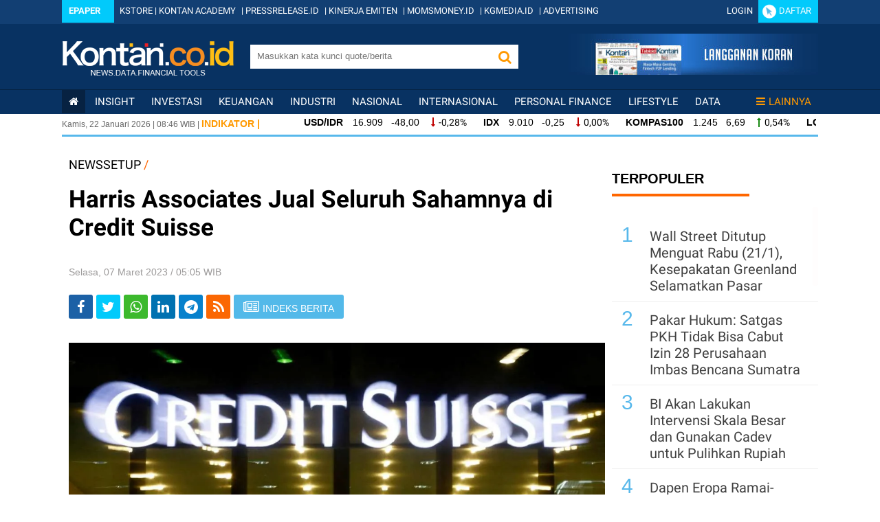

--- FILE ---
content_type: text/html; charset=UTF-8
request_url: https://newssetup.kontan.co.id/news/harris-associates-jual-seluruh-sahamnya-di-credit-suisse
body_size: 20006
content:
<!DOCTYPE html> <html lang="id"> <head> <meta http-equiv="Content-Type" content="application/gzip; charset=utf-8" /> <title>Harris Associates Jual Seluruh Sahamnya di Credit Suisse</title> <meta name="viewport" content="width=device-width, initial-scale=1.0" /> <meta name="keywords" content="Berita Nasional, Indonesia, Pemerintah, Kebijakan Ekonomi, " /> <meta name="description" content="Pernah Jadi Pemegang Saham Terbesar, Harris Associates Jual Seluruh Sahamnya di Credit Suisse " /> <link rel="shortcut icon" href="https://asset.kontan.co.id/general/images/favicon.ico"/> <!-- S:OG_FB--> <meta property="og:url" content="https://newssetup.kontan.co.id/news/harris-associates-jual-seluruh-sahamnya-di-credit-suisse"/> <meta property="og:type" content="article"/> <meta property="og:title" content="Harris Associates Jual Seluruh Sahamnya di Credit Suisse"/> <link rel='canonical' href="https://newssetup.kontan.co.id/news/harris-associates-jual-seluruh-sahamnya-di-credit-suisse"/> <meta property="og:image" content="https://foto.kontan.co.id/BT_ivGAVIUK66dOs4wqBkbwncXI=/smart/2022/02/22/1869040055p.jpg" /> <meta property="og:site_name" content="kontan.co.id"/> <meta property="og:description" content="Pernah Jadi Pemegang Saham Terbesar, Harris Associates Jual Seluruh Sahamnya di Credit Suisse "/> <meta property="article:author" content="https://www.facebook.com/KontanNews"/> <meta property="article:publisher" content="https://www.facebook.com/KontanNews"/> <meta property="fb:app_id" content="525085630997607"/> <meta property="fb:pages" content="62225654545" /> <!-- E:OG_FB --> <!-- S:TC --> <meta name="twitter:card" content="summary_large_image"> <meta name="twitter:site" content="@KontanNews" /> <meta name="twitter:creator" content="@KontanNews"> <meta name="twitter:title" content="Harris Associates Jual Seluruh Sahamnya di Credit Suisse"> <meta name="twitter:description" content="Pernah Jadi Pemegang Saham Terbesar, Harris Associates Jual Seluruh Sahamnya di Credit Suisse "> <meta name="twitter:image" content="https://foto.kontan.co.id/BT_ivGAVIUK66dOs4wqBkbwncXI=/smart/2022/02/22/1869040055p.jpg" /> <meta name="content_category" content="newssetup" /> <meta name="robots" content="max-image-preview:large"> <link rel="preload" href="https://securepubads.g.doubleclick.net/tag/js/gpt.js" as="script"> <meta property="dable:item_id" content="904942"> <meta property="dable:author" content="Noverius Laoli"> <meta property="dable:image" content="https://foto.kontan.co.id/pUK-eAX97NhDrD_-GSWc4-C-2nQ=/smart/2022/02/22/1869040055t.jpg"> <meta property="article:section" content="news setup" /> <meta property="article:published_time" content="2023-03-07T05:05:59+07:00" /> <!-- robot start--> <meta name="robots" content="index, follow" /> <meta name="googlebot-news" content="index,follow" /> <meta name="googlebot" content="index,follow" /> <meta name="author" content="Grahanusa Mediatama"> <meta name="language" content="id" /> <!-- <meta http-equiv="content-language" content="" /> --> <meta name="geo.country" content="id" /> <meta name="geo.placename" content="Indonesia" /> <meta name="thumbnailUrl" content="https://asset.kontan.co.id/general/images/logo/logo.png" itemprop="thumbnailUrl" /> <meta content="https://foto.kontan.co.id/QgMOMZcNkK19aFlyqV62xrngXFs=/smart/https://photo.kontan.co.id/2022/02/22/1869040055p.jpg" itemprop="url" /> <meta name="content_subcategory" content="Ekonomi" /> <meta name="content_location" content="" /> <meta name="content_author" content="Noverius Laoli" /> <meta name="content_editor" content="Noverius Laoli" /> <meta name="content_lipsus" content="" /> <meta name="content_type" content="Standard" /> <meta name="content_PublishedDate" content="2023-03-07 05:05:59" /> <meta name="content_ModifiedDate" content="2023-03-07 05:05:59" /> <meta name="content_source" content="Reuters" /> <meta name="content_tag" content="" /> <meta name="content_total_words" content="466" /> <link rel="alternate" href="https://newssetup.kontan.co.id/news/harris-associates-jual-seluruh-sahamnya-di-credit-suisse"/> <link rel="alternate" media="only screen and (max-width: 640px)" href="https://m.kontan.co.id/news/harris-associates-jual-seluruh-sahamnya-di-credit-suisse"> <link rel="amphtml" href="https://amp.kontan.co.id/news/harris-associates-jual-seluruh-sahamnya-di-credit-suisse"/> <script type="application/ld+json">
        {
            "@context":"https://schema.org",
            "@type":"NewsArticle",
            "headline":"Harris Associates Jual Seluruh Sahamnya di Credit Suisse",
            "datePublished":"2023-03-07T05:05:59+07:00",
            "dateModified":"2023-03-07T05:05:59+07:00",
            "description":"Pernah Jadi Pemegang Saham Terbesar, Harris Associates Jual Seluruh Sahamnya di Credit Suisse",
            "mainEntityOfPage":{
                "@type":"WebPage",
                "@id":"newssetup.kontan.co.id/news/harris-associates-jual-seluruh-sahamnya-di-credit-suisse"
            },
            "image":{
                "@type":"ImageObject",
                "url":"https://foto.kontan.co.id/QgMOMZcNkK19aFlyqV62xrngXFs=/smart/https://photo.kontan.co.id/2022/02/22/1869040055p.jpg",
                "width":780,
                "height":390
            },
                        "author":[
                            {
                    "@type":"Person",
                    "name":"Noverius Laoli",
                    "url": "https://www.kontan.co.id/author/74/noverius-laoli"
                }
                                    ],
                        "publisher":{
                "@type":"Organization",
                "name":"Kontan",
                "logo":{
                    "@type":"ImageObject",
                    "url":"https://asset.kontan.co.id/general/images/logo/logo.png",
                    "width":600,
                    "height":60
                }
            }
        }
    </script> <!-- end robot --> <script type="application/ld+json">
        {
            "@context": "https://schema.org",
            "@type": "BreadcrumbList",
            "itemListElement": [
            {
                "@type": "ListItem",
                "position": 1,
                "name": "HOME",
                "item": "https://www.kontan.co.id"
            }
            ,{
                "@type": "ListItem",
                "position": 2,
                "name": "newssetup",
                "item": "https://newssetup.kontan.co.id"
            }
            ]
        }
</script> <!-- E:TC --> <link rel="publisher" href="https://plus.google.com/109381428436021215454/posts" /> <script type='application/ld+json'>
{
  "@context":"https://schema.org",
  "@type":"WebSite",
  "url":"https://www.kontan.co.id/",
  "name":"Kontan",
  "potentialAction": {
    "@type": "SearchAction",
    "target": "https://search.kontan.co.id/?search={search_term_string}",
    "query-input": "required name=search_term_string"
  }
}
</script> <script type="application/ld+json">
{
  "@context" : "https://schema.org",
  "@type" : "Organization",
  "url": "https://www.kontan.co.id",
  "logo": "https://asset.kontan.co.id/general/images/logo/logo.png",
  "sameAs" : [
    "https://www.facebook.com/kontannews",
    "https://www.twitter.com/kontannews",
    "https://instagram.com/kontannews"
  ]
}
</script> <!-- THIRD PARTY STYLING --> <link rel="stylesheet" type="text/css" href="https://asset.kontan.co.id/general/third-party/scrollbar/jquery-nanoscroll.min.css"> <link rel="stylesheet" type="text/css" href="https://asset.kontan.co.id/general/third-party/flex-slider-2.5.0/flexslider.css"> <link rel="stylesheet" type="text/css" href="https://asset.kontan.co.id/general/third-party/font-awesome-4.7.0/css/font-awesome.min.css"> <!-- <link type="text/css" rel="stylesheet" href="//assets.kontan.co.id/min/f=debar/assets/css/font-awesome.min.css" /> --> <!-- END THIRD PARTY STYLING --> <!-- <link type="text/css" rel="stylesheet" href="//assets.kontan.co.id/min/f=plugin/scrollbar/jquery-nanoscroll.min.css,debar/assets/css/footer.css,debar/assets/css/font-awesome.min.css,debar/plugin/FlexSlider-2.5.0/flexslider.css,live/general/css/ads.css?ver=v2.9" /> <link type="text/css" rel="stylesheet" href="//assets.kontan.co.id/min/f=plugin/scrollbar/jquery-nanoscroll.min.css,debar/assets/css/footer.css,debar/assets/css/font-awesome.min.css,debar/plugin/FlexSlider-2.5.0/flexslider.css,live/general/css/ads.css?ver=v2.9" /> --> <script type="text/javascript" src="https://asset.kontan.co.id/general/js/jquery-3.2.1.min.js"></script> <script async src="https://cdn.oval.id/tracker/p/kontan/oval_web_analytics_latest.js"></script> <!-- KONTAN MAIN THEME STYLING --> <link rel="stylesheet" type="text/css" href="https://asset.kontan.co.id/general/css/main-theme/desktop/footer.css"> <link rel="stylesheet" type="text/css" href="https://asset.kontan.co.id/general/css/main-theme/desktop/menu.css?ver=2.7"> <link href="https://asset.kontan.co.id/general/css/main-theme/desktop/style.css?ver=v1.18" rel="stylesheet"> <link rel="stylesheet" href="https://asset.kontan.co.id/general/css/main-theme/content-media-caption.css?v=1"> <!-- KONTAN MAIN THEME STYLING --> <!-- ADS CSS AND JS --> <link type="text/css" rel="stylesheet" href="https://asset.kontan.co.id/general/css/main-theme/desktop/ads.css?ver=v2.9"/> <script defer async src="https://asset.kontan.co.id/general/js/ads.js"></script> <!-- ADS CSS AND JS --> <!-- BEGIN DFP PREMIUM GOOGLE --> <!-- GPT OLD<script async='async' src='https://www.googletagservices.com/tag/js/gpt.js'></script> --> <script async='async' src='https://securepubads.g.doubleclick.net/tag/js/gpt.js'></script> <script>
      var googletag = googletag || {};
      googletag.cmd = googletag.cmd || [];
     </script> <!-- END DFP PREMIUM GOOGLE --> <script>
        window.dataLayer = window.dataLayer || [];
        window.dataLayer.push({
            'content_id' :'harris-associates-jual-seluruh-sahamnya-di-credit-suisse',
            'content_site' :'Kontan',
            'content_site_id' :'1006',
            'content_category' :'News Setup',
            'content_subcategory' :'Ekonomi',
            'content_location' :'Jakarta',
                                    'content_author' :'Noverius Laoli',
            'content_aid' :'74',
                                    'content_editor' :'Noverius Laoli',
            'content_eid' :'232',
            'content_lipsus' :'',
            'content_type' :'Standard',
            'content_PublishedDate' :'2023-03-07 05:05:59',
            'content_ModifiedDate' :'2023-03-07 05:05:59',
            'content_source' :'Reuters',
            'content_tag' :'',
            'content_title' :"Harris Associates Jual Seluruh Sahamnya di Credit Suisse",
            'content_total_words' :'466',
            'lestari_sdgs': ''
        });
    </script> <!-- Google Tag Manager:START --> <script>(function(w,d,s,l,i){w[l]=w[l]||[];w[l].push({'gtm.start':
new Date().getTime(),event:'gtm.js'});var f=d.getElementsByTagName(s)[0],
j=d.createElement(s),dl=l!='dataLayer'?'&l='+l:'';j.async=true;j.src=
'https://www.googletagmanager.com/gtm.js?id='+i+dl;f.parentNode.insertBefore(j,f);
})(window,document,'script','dataLayer','GTM-5L3NLXL');</script> <!-- End Google Tag Manager:END --> <style type="text/css"> @media (max-width: 768px) { header,footer,#loop_lastest{display: none!important;} .width-px-1100,.bag-kiri,.kus,.top-desk-width,.top-desk{max-width: 100%;overflow: hidden;} .bag-kiri{max-width: 100%;} .tmpt-desk-kon{max-width: 100%;} .img-detail-desk img{display: none;} .kiri-det-desk{display: none!important;} } </style> </head> <body style="margin: 0px"> <!-- Google Tag Manager (noscript) --> <noscript> <iframe src="https://www.googletagmanager.com/ns.html?id=GTM-5L3NLXL" height="0" width="0" style="display:none;visibility:hidden"></iframe> </noscript> <!-- End Google Tag Manager (noscript) --> <style>#boxes{display:none;}</style> <!-- header start --> <div id="wrapforleftpush"> <header> <div id ="box_premium_user" style="display: none;" onmouseover="showImg(this)" onmouseout="hideImg(this)"> <ul class ="dropdown-box-premium-user"> <li><a class="link-white" target="_blank" href="//my.kontan.co.id/setting" rel="noopener">Edit Profil</a></li> <li><a class="link-white" target="_blank" href="//my.kontan.co.id/gantipassword" rel="noopener">Ganti Password</a></li> <li class="divider-premium"></li> <li><a class="link-white" href="//my.kontan.co.id/logout?url=https://newssetup.kontan.co.id/news/harris-associates-jual-seluruh-sahamnya-di-credit-suisse">Keluar</a></li> </ul> </div> <header> <div class="wrapping bg-blue-header" style="background-color:#083262 !important;"> <div class="top-header"> <div class="container-section mar-t-3 center" align="center"> <div class="fleft"> <span class="bg-color-tw" style="padding:10px 10px;"><a href="https://epaper.kontan.co.id/" class="font-white mar-r-10 hruf-tebal">Epaper</a></span> <a href="https://store.kontan.co.id/" target="_blank" class="link-white mar-l-5" rel="noopener">KSTORE</a> | <a href="https://academy.kontan.co.id/" target="_blank" class="link-white mar-r-5" rel="noopener">KONTAN ACADEMY</a> | <a href="https://pressrelease.kontan.co.id/" target="_blank" class="link-white mar-r-5" rel="noopener">PRESSRELEASE.ID</a> | <a href="https://emiten.kontan.co.id/" target="_blank" class="link-white mar-r-5" rel="noopener">KINERJA EMITEN</a> | <a href="https://momsmoney.kontan.co.id/" target="_blank" class="link-white mar-r-5" rel="noopener">MOMSMONEY.ID</a> | <a href="https://www.kgmedia.id/" target="_blank" class="link-white mar-r-5" rel="noopener">KGMEDIA.ID</a> | <a href="https://advertising.kontan.co.id/" target="_blank" class="link-white mar-r-5" rel="noopener">ADVERTISING</a> </div> <div id="ajax_ceklogin"></div> <!--Script Hover User Kontan Premium start --> <script type="text/javascript">
            function showImg(x) {document.getElementById("box_premium_user").style.display = "block";}
            function hideImg(x) {document.getElementById("box_premium_user").style.display = "none";}
            </script><!--Script Hover User Kontan Premium end --> <div class="clear-all"></div> </div> </div> <div class="middle-header"> <div class="container-section center" align="center"> <div class="fleft mar-t-25"><a href="//www.kontan.co.id"><img src="https://assets.kontan.co.id/live/general/img/logo-debar-kontan.png" class="lgo_kontan" border="0" alt="kontan.co.id"></a></div> <div class="fleft txtright mar-t-30" style="margin-left:24px;"> <form action="https://www.kontan.co.id/search/" method="get"> <div class="cocol"> <input type="text" onkeyup="lookup(this.value)" onclick="this.value=''" class="in-seacrh fleft pad-l-10" placeholder="Masukkan kata kunci quote/berita" name="search" aria-label='search'> <button name="Button_search" type="submit" class="but-search" role="button" aria-label="ButtonSearch"><i class="fa fa-search fs20 font-orange"></i></button> <div id="suggestions" class="auto-complete"></div> <div class="clear-all"></div> </div> </form> <script type="text/javascript">
                   //function lookup(t){0==t.length?$("#suggestions").fadeOut():$.get("https://newssetup.kontan.co.id/ajax/autocomplete",{queryString:""+t},function(t){$("#suggestions").fadeIn(),$("#suggestions").html(t)})}$(function(){$("input").blur(function(){$("#suggestions").fadeOut()})});
                </script> </div> <div class="fright mar-l-8 box-iklan-sidesearch"><a href="//epaper.kontan.co.id/cetak" target="_blank" rel="noopener" aria-label='Cetak Epaper'><img alt="banner langganan top" src="//assets.kontan.co.id/debar/assets/images/banner-langgan-top.jpg" /></a></div> <div class="clear-all"></div> </div> </div> <div class="mainto-menu" id="nav-wanto"> <div class="container-section"> <!-- menu nav start --> <div class="menu-nav mar-t"> <ul class="newssetup"> <li class="active"><a href="//www.kontan.co.id" aria-label='Kontan Home'><span class="fa fa-home"></span></a></li> <li><a href="//insight.kontan.co.id/">insight</a> </li> <li><a href="//investasi.kontan.co.id/">Investasi</a> </li> <li><a href="//keuangan.kontan.co.id/">Keuangan</a> </li> <li><a href="//industri.kontan.co.id/">Industri</a> </li> <li><a href="//nasional.kontan.co.id/">Nasional</a> </li> <li><a href="//internasional.kontan.co.id/">Internasional</a> </li> <li><a href="//personalfinance.kontan.co.id/">Personal Finance</a> </li> <li><a href="//lifestyle.kontan.co.id/">Lifestyle</a> </li> <!-- <li><a href="//investasi.kontan.co.id/">Investasi</a> <div class="box-submenu font-white ff-knowledge-r"> <div class="list-submenu linkto-white"> <ul> <li><a href="//investasi.kontan.co.id/rubrik/27/marketrekomendasi/">Market &amp; Rekomendasi</a></li> <li><a href="//investasi.kontan.co.id/rubrik/33/liputankhususinvestasi/">Liputan Khusus Investasi</a></li> <li><a href="//investasi.kontan.co.id/rubrik/28/emiten/">Emiten</a></li> <li><a href="//investasi.kontan.co.id/rubrik/29/bincangbursa/">Bincang Bursa</a></li> <li><a href="//investasi.kontan.co.id/rubrik/30/valuta/">Valuta</a></li> <li><a href="//investasi.kontan.co.id/rubrik/31/komoditas/">Komoditas</a></li> <li><a href="//investasi.kontan.co.id/rubrik/32/reksadana/">Reksadana</a></li> <li><a href="//investasi.kontan.co.id/rubrik/57/obligasi/">Obligasi</a></li> <li><a href="//investasi.kontan.co.id/rubrik/58/unitlink/">Unitlink</a></li> <li><a href="//investasi.kontan.co.id/rubrik/72/eksotis/">Eksotis</a></li> <li><a href="//investasi.kontan.co.id/rubrik/78/properti/">Properti</a></li> <li><a href="//investasi.kontan.co.id/rubrik/76/investasiparaeksekutif/">Investasi para Eksekutif</a></li> <li><a href="//investasi.kontan.co.id/rubrik/79/tips/">Tips</a></li> <li><a href="//investasi.kontan.co.id/rubrik/80/investasialternatif/">Investasi Alternatif</a></li> <li><a href="//investasi.kontan.co.id/rubrik/154/internasional/">Internasional</a></li> </ul> </div> </div> </li> <li><a href="//nasional.kontan.co.id/">Nasional</a> <div class="box-submenu font-white ff-knowledge-r"> <div class="list-submenu linkto-white"> <ul> <li><a href="//nasional.kontan.co.id/rubrik/1/makroekonomi/">Makroekonomi</a></li> <li><a href="//nasional.kontan.co.id/rubrik/2/kebijakan/">Kebijakan</a></li> <li><a href="//nasional.kontan.co.id/rubrik/3/politik/">Politik</a></li> <li><a href="//nasional.kontan.co.id/rubrik/4/hukum/">Hukum</a></li> <li><a href="//nasional.kontan.co.id/rubrik/5/liputankhususnasional/">Liputan Khusus Nasional</a></li> <li><a href="//nasional.kontan.co.id/rubrik/59/peristiwa/">Peristiwa</a></li> <li><a href="//nasional.kontan.co.id/rubrik/70/legislasi/">Legislasi</a></li> </ul> </div> </div> </li> <li><a href="//industri.kontan.co.id/">Industri</a> <div class="box-submenu font-white ff-knowledge-r"> <div class="list-submenu linkto-white"> <ul> <li><a href="//industri.kontan.co.id/rubrik/9/teknologi/">Teknologi</a></li> <li><a href="//industri.kontan.co.id/rubrik/10/energi/">Energi</a></li> <li><a href="//industri.kontan.co.id/rubrik/11/manufaktur/">Manufaktur</a></li> <li><a href="//industri.kontan.co.id/rubrik/12/jasatransportasi/">Jasa &amp; Transportasi</a></li> <li><a href="//industri.kontan.co.id/rubrik/13/properti/">Properti</a></li> <li><a href="//industri.kontan.co.id/rubrik/14/otomotif/">Otomotif</a></li> <li><a href="//industri.kontan.co.id/rubrik/15/marketing/">Marketing</a></li> <li><a href="//industri.kontan.co.id/rubrik/16/manajemen/">Manajemen</a></li> <li><a href="//industri.kontan.co.id/rubrik/17/liputankhususindustri/">Liputan Khusus Industri</a></li> <li><a href="//industri.kontan.co.id/rubrik/34/komoditas/">Komoditas</a></li> <li><a href="//industri.kontan.co.id/rubrik/60/waralaba/">Waralaba</a></li> <li><a href="//industri.kontan.co.id/rubrik/71/ritel/">Ritel</a></li> <li><a href="//industri.kontan.co.id/rubrik/81/tambang/">Tambang</a></li> <li><a href="//industri.kontan.co.id/rubrik/82/agribisnis/">Agribisnis</a></li> <li><a href="//industri.kontan.co.id/rubrik/84/media/">Media &amp; E-Commerce</a></li> <li><a href="//industri.kontan.co.id/rubrik/85/infrastruktur/">Infrastruktur</a></li> <li><a href="//industri.kontan.co.id/rubrik/86/telekomunikasi/">Telekomunikasi</a></li> </ul> </div> </div> </li> <li><a href="//peluangusaha.kontan.co.id/">Peluang Usaha</a> <div class="box-submenu font-white ff-knowledge-r"> <div class="list-submenu linkto-white"> <ul> <li><a href="//peluangusaha.kontan.co.id/rubrik/21/peluang/">Peluang Usaha</a></li> <li><a href="//peluangusaha.kontan.co.id/rubrik/22/sentra/">Sentra Usaha</a></li> <li><a href="//peluangusaha.kontan.co.id/rubrik/23/agribisnis/">Agribisnis</a></li> <li><a href="//peluangusaha.kontan.co.id/rubrik/24/industri/">Industri Kreatif</a></li> <li><a href="//peluangusaha.kontan.co.id/rubrik/25/inspirasi/">Inspirasi</a></li> <li><a href="//peluangusaha.kontan.co.id/rubrik/26/profesi/">Profesi</a></li> <li><a href="//peluangusaha.kontan.co.id/rubrik/83/Start-Up">Start Up</a></li> <li><a href="//ukm.kontan.co.id/">UKM</a></li> </ul> </div> </div> </li> <li><a href="//keuangan.kontan.co.id/">Keuangan</a> <div class="box-submenu font-white ff-knowledge-r"> <div class="list-submenu linkto-white"> <ul> <li><a href="//keuangan.kontan.co.id/rubrik/6/bank/">Bank</a></li> <li><a href="//keuangan.kontan.co.id/rubrik/7/asuransi/">Asuransi</a></li> <li><a href="//keuangan.kontan.co.id/rubrik/8/liputankhususkeuangan/">Liputan Khusus Keuangan</a></li> <li><a href="//keuangan.kontan.co.id/rubrik/63/multifinance/">Multifinance</a></li> <li><a href="//keuangan.kontan.co.id/rubrik/69/danapensiun/">Dana Pensiun</a></li> <li><a href="//keuangan.kontan.co.id/rubrik/73/sekuritas/">Sekuritas</a></li> </ul> </div> </div> </li> <li><a href="//internasional.kontan.co.id/">Internasional</a> <div class="box-submenu font-white ff-knowledge-r"> <div class="list-submenu linkto-white"> <ul> <li><a href="//internasional.kontan.co.id/rubrik/18/makroekonomi/">Makroekonomi</a></li> <li><a href="//internasional.kontan.co.id/rubrik/19/bisnis/">Bisnis</a></li> <li><a href="//internasional.kontan.co.id/rubrik/20/features/">Features</a></li> <li><a href="//internasional.kontan.co.id/rubrik/42/fenomena/">Fenomena</a></li> <li><a href="//internasional.kontan.co.id/rubrik/67/peristiwa/">Peristiwa</a></li> <li><a href="//internasional.kontan.co.id/rubrik/68/tokoh/">Tokoh</a></li> </ul> </div> </div> </li> <li><a href="//regional.kontan.co.id">Regional</a> <div class="box-submenu font-white ff-knowledge-r"> <div class="list-submenu linkto-white"> <ul> <li><a href="//regional.kontan.co.id/rubrik/87/infrastruktur/">Infrastruktur</a></li> <li><a href="//regional.kontan.co.id/rubrik/88/peristiwa/">Peristiwa</a></li> <li><a href="//regional.kontan.co.id/rubrik/89/umkm/">UMKM</a></li> </ul> </div> </div> </li> <li><a href="//lifestyle.kontan.co.id">LifeStyle</a> <div class="box-submenu font-white ff-knowledge-r"> <div class="list-submenu linkto-white"> <ul> <li><a href="//lifestyle.kontan.co.id/rubrik/45/Gadget">Gadget</a></li> <li><a href="//lifestyle.kontan.co.id/rubrik/46/Kedai">Kedai</a></li> <li><a href="//lifestyle.kontan.co.id/rubrik/47/Komunitas">Komunitas &amp; Hobi</a></li> <li><a href="//lifestyle.kontan.co.id/rubrik/48/Belanja">Belanja</a></li> <li><a href="//lifestyle.kontan.co.id/rubrik/49/Rendezvous">Rendezvous</a></li> <li><a href="//lifestyle.kontan.co.id/rubrik/50/Style">Style</a></li> <li><a href="//lifestyle.kontan.co.id/rubrik/51/Wisata">Wisata</a></li> <li><a href="//lifestyle.kontan.co.id/rubrik/52/Tokoh">Tokoh</a></li> <li><a href="//lifestyle.kontan.co.id/rubrik/53/Otomotif">Otomotif</a></li> <li><a href="//lifestyle.kontan.co.id/rubrik/54/Kesehatan">Kesehatan</a></li> </ul> </div> </div> </li> --> <li><a href="//pusatdata.kontan.co.id/">Data</a> <div class="box-submenu font-white ff-roboto-con"> <div class="list-submenu linkto-white"> <ul> <li><a href="//pusatdata.kontan.co.id/reksadana/">Reksadana</a></li> <li><a href="//pusatdata.kontan.co.id/unitlink/">Unitlink</a></li> <li><a href="//pusatdata.kontan.co.id/bungadeposito/">Bunga Deposito</a></li> <li><a href="//pusatdata.kontan.co.id/makroekonomi/">Ekonomi Makro</a></li> <!-- <li><a href="//pusatdata.kontan.co.id/broker/">Daftar Broker Bursa</a></li> <li><a href="//quote.kontan.co.id/polling_saham/">Polling Saham</a></li> <li><a href="//pusatdata.kontan.co.id/datavisual/">Data Visual</a></li> --> </ul> </div> </div> </li> <li style="float: right;"><a href="#" class="link-orange"><span class="fa fa-bars mar-r-5"></span>Lainnya</a> <div class="box-submenu font-white ff-roboto-con"> <div class="list-submenu linkto-white"> <ul> <li><a href="//regional.kontan.co.id/" rel="menu-yangter">Regional</a></li> <li><a href="//personalfinance.kontan.co.id/" rel="menu-personalfinance">Personal Finance</a></li> <li><a href="//yangter.kontan.co.id/" rel="menu-yangter">Yang Ter...</a></li> <li><a href="//caritahu.kontan.co.id/" rel="menu-yangter">Cari Tahu</a></li> <li><a href="//kesehatan.kontan.co.id/" rel="menu-kesehatan">Kesehatan</a></li> <!--<li><a href="//tools.kontan.co.id/v2/" rel="menu-lifestyle">Financial Tools</a></li>--> <li><a href="//english.kontan.co.id/" rel="menu-englishnews">English News</a></li> <li><a href="//analisis.kontan.co.id/" rel="menu-analisis">Analisis</a></li> <li><a href="//executive.kontan.co.id/" rel="menu-executivecorner">Executive Corner</a></li> <li><a href="//kolom.kontan.co.id/" rel="menu-kolom">Kolom</a></li> <li><a href="//images.kontan.co.id/" rel="menu-images">Images</a></li> <li><a href="//tv.kontan.co.id/" rel="menu-kontantv">Kontan TV</a></li> <li><a href="//fokus.kontan.co.id/" rel="menu-fokus">Fokus</a></li> <li><a href="//properti.kontan.co.id/" rel="menu-properti">Properti</a></li> <li><a href="//seremonia.kontan.co.id/" rel="menu-seremonia">Seremonia</a></li> <li><a href="//native.kontan.co.id/" rel="menu-native">Native</a></li> <li><a href="//kilaskorporasi.kontan.co.id/" rel="menu-kilas">Kilas Korporasi</a></li> <li><a href="//adv.kontan.co.id/" rel="menu-adv">ADV</a></li> <li><a href="//kilaskementerian.kontan.co.id/" rel="menu-kilas">Kilas Kementerian</a></li> <li><a href="//peluangusaha.kontan.co.id/" rel="menu-peluangusaha">Peluang Usaha</a></li> <li><a href="//stocksetup.kontan.co.id/" rel="menu-stocksetup">StockSetup</a></li> <li><a href="//belanjaon.kontan.co.id/" rel="menu-belanjaon">BelanjaOn</a></li> <li><a href="//newssetup.kontan.co.id/" rel="menu-newssetup">NewsSetup</a></li> <li><a href="//lestari.kontan.co.id/" rel="menu-lestari">Lestari</a></li> </ul> </div> </div> </li> </ul> </div> <!-- menu nav end --> </div> </div> </div> <div class="wrapping"> <div class="container-section box-indikator"> <div class="tgl-atas fleft fs12 ff-opensans"><span id="date"></span> | <span id="hours"></span>:<span id="minutes"></span> WIB | <span class="hrf-gede font-orange fs14 hruf-tebal">INDIKATOR |</span></div> <div class="indikator-slide fleft txtleft ff-opensans mar-t-3"> <div class="in-slide" > <ul> <!-- IHSG --> <li><div class="ff-opensans fs14"><strong class="mar-r-10">EMAS</strong> <span class="hruf-tipis"> 2.790.000 &nbsp; -15.000 &nbsp; </span> <span class=" fs14 fa fa-long-arrow-down mar-h-5 hruf-tipis font-red"></span><span class="ff-roboto">-0,53%</span></div></li> <li><div class="ff-opensans fs14"><strong class="mar-r-10">USD/IDR</strong> <span class="hruf-tipis"> 16.909 &nbsp; -48,00 &nbsp; </span> <span class=" fs14 fa fa-long-arrow-down mar-h-5 hruf-tipis font-red"></span><span class="ff-roboto">-0,28%</span></div></li> <li><div class="ff-opensans fs14"><strong class="mar-r-10">IDX</strong> <span class="hruf-tipis"> 9.010 &nbsp; -0,25 &nbsp; </span> <span class=" fs14 fa fa-long-arrow-down mar-h-5 hruf-tipis font-red"></span><span class="ff-roboto">0,00%</span></div></li> <li><div class="ff-opensans fs14"><strong class="mar-r-10">KOMPAS100</strong> <span class="hruf-tipis"> 1.245 &nbsp; 6,69 &nbsp; </span> <span class=" fs14 fa fa-long-arrow-up mar-h-5 hruf-tipis font-green"></span><span class="ff-roboto">0,54%</span></div></li> <li><div class="ff-opensans fs14"><strong class="mar-r-10">LQ45</strong> <span class="hruf-tipis"> 879 &nbsp; 7,17 &nbsp; </span> <span class=" fs14 fa fa-long-arrow-up mar-h-5 hruf-tipis font-green"></span><span class="ff-roboto">0,82%</span></div></li> <li><div class="ff-opensans fs14"><strong class="mar-r-10">ISSI</strong> <span class="hruf-tipis"> 331 &nbsp; 1,12 &nbsp; </span> <span class=" fs14 fa fa-long-arrow-up mar-h-5 hruf-tipis font-green"></span><span class="ff-roboto">0,34%</span></div></li> <li><div class="ff-opensans fs14"><strong class="mar-r-10">IDX30</strong> <span class="hruf-tipis"> 449 &nbsp; 3,48 &nbsp; </span> <span class=" fs14 fa fa-long-arrow-up mar-h-5 hruf-tipis font-green"></span><span class="ff-roboto">0,78%</span></div></li> <li><div class="ff-opensans fs14"><strong class="mar-r-10">IDXHIDIV20</strong> <span class="hruf-tipis"> 528 &nbsp; 6,62 &nbsp; </span> <span class=" fs14 fa fa-long-arrow-up mar-h-5 hruf-tipis font-green"></span><span class="ff-roboto">1,27%</span></div></li> <li><div class="ff-opensans fs14"><strong class="mar-r-10">IDX80</strong> <span class="hruf-tipis"> 138 &nbsp; 0,80 &nbsp; </span> <span class=" fs14 fa fa-long-arrow-up mar-h-5 hruf-tipis font-green"></span><span class="ff-roboto">0,58%</span></div></li> <li><div class="ff-opensans fs14"><strong class="mar-r-10">IDXV30</strong> <span class="hruf-tipis"> 147 &nbsp; 2,40 &nbsp; </span> <span class=" fs14 fa fa-long-arrow-up mar-h-5 hruf-tipis font-green"></span><span class="ff-roboto">1,66%</span></div></li> <li><div class="ff-opensans fs14"><strong class="mar-r-10">IDXQ30</strong> <span class="hruf-tipis"> 144 &nbsp; 1,51 &nbsp; </span> <span class=" fs14 fa fa-long-arrow-up mar-h-5 hruf-tipis font-green"></span><span class="ff-roboto">1,06%</span></div></li> </ul> </div> <div class="clear-all"></div> </div> </div></div> </header> <script type="text/javascript">
            $(document).ready(function(){
              $.ajax({
                url: '/is_login',
                type: 'POST',
                cache: false,
                dataType: 'json',
                data:{uri:'https://newssetup.kontan.co.id/news/harris-associates-jual-seluruh-sahamnya-di-credit-suisse'},
                success : function(data) {
                  $('#ajax_ceklogin').append(data['page']);
                  if(data['status']){
                    if(data['subscribed']){
                        $("head").append('<meta name="user_type" content="Subscribed" />');
                    }else{
                        $("head").append('<meta name="user_type" content="Logged In" />');
                    }
                  }else{
                    $("head").append('<meta name="user_type" content="Not Login" />');   
                  }
                }
                
            });
          });
    </script> </header> <!-- header end --> <!-- content start --> <div class="wrapping mar-t-15 mar-b-15"> <div class="center pad-10 pad-l pad-r"> </div> </div> <div class="wrapping mar-t-10"> <div class="container-section"> <!-- start kiri --> <div class="bag-kiri"> <div class="breadcumb fs18"> <a style="color: black" href="//newssetup.kontan.co.id">NEWSSETUP</a> / </div> <h1 class="detail-desk">Harris Associates Jual Seluruh Sahamnya di Credit Suisse</h1> <div class=" fs14 ff-opensans font-gray"> <br/> Selasa, 07 Maret 2023 / 05:05 WIB </div> <!-- shared block start hui--> <style> .bg-color-linkedin { background-color: #0072b1; } .bg-color-telegram { background-color: #0781cc; } </style> <div id="share-it" class="mar-t-20"> <!-- hitung counter share <div class="block-shared" id="total-shares"> <div class="angka total-count"></div> <div class="shr">SHARED</div> </div> --> <div class="listbut-shr" style="margin-left: 0px;"> <ul class="fs20"> <li> <a aria-label='Share-Facebook' target="_blank" href="https://www.facebook.com/sharer/sharer.php?u=https://newssetup.kontan.co.id/news/harris-associates-jual-seluruh-sahamnya-di-credit-suisse" data-popup-share="" rel="nofollow" class="font-white"> <div class="ktk-shr bg-color-fb"><i class="fa fa-facebook mar-t-3"></i></div> </a> </li> <li> <a aria-label='Share-Twitter' target="_blank" href="https://twitter.com/intent/tweet?text=Harris+Associates+Jual+Seluruh+Sahamnya+di+Credit+Suisse https://newssetup.kontan.co.id/news/harris-associates-jual-seluruh-sahamnya-di-credit-suisse @KontanNews" data-popup-share="" rel="nofollow" class="font-white"> <div class="ktk-shr bg-color-tw"><i class="fa fa-twitter mar-t-3"></i></div> </a> </li> <li> <a aria-label='Share-Whatsapp' target="_blank" href="https://api.whatsapp.com/send?text=Harris+Associates+Jual+Seluruh+Sahamnya+di+Credit+Suisse https://newssetup.kontan.co.id/news/harris-associates-jual-seluruh-sahamnya-di-credit-suisse" data-popup-share="" rel="nofollow" class="font-white"> <div class="ktk-shr bg-color-wa"><i class="fa fa-whatsapp mar-t-3"></i></div> </a> </li> <li> <a aria-label='Share-linkedin' target="_blank" href="https://www.linkedin.com/sharing/share-offsite/?url=https://newssetup.kontan.co.id/news/harris-associates-jual-seluruh-sahamnya-di-credit-suisse" data-popup-share="" rel="nofollow" class="font-white"> <div class="ktk-shr bg-color-linkedin"><i class="fa fa-linkedin mar-t-3"></i></div> </a> </li> <li> <a aria-label='Share-telegram' target="_blank" href="https://t.me/share/url?url=https://newssetup.kontan.co.id/news/harris-associates-jual-seluruh-sahamnya-di-credit-suisse&text=Harris+Associates+Jual+Seluruh+Sahamnya+di+Credit+Suisse" data-popup-share="" rel="nofollow" class="font-white"> <div class="ktk-shr bg-color-telegram"><i class="fa fa-telegram mar-t-3"></i></div> </a> </li> <li> <a aria-label='rss' href="https://www.kontan.co.id/feed/news/newssetup" target="_blank" class="font-white"> <div class="ktk-shr bg-color-copi"><i class="fa fa-rss mar-t-3"></i></div> </a> </li> <li> <a href="https://www.kontan.co.id/search/indeks?kanal=newssetup" target="_blank" class="font-white"> <div class="ktk-shr-indeks bg-color-indeks"><i class="fa fa-newspaper-o mar-t-3"></i> <span class="fs14 ff-opensans"> INDEKS BERITA</span></div> </a> </li> </ul> </div> <div class="clear-all"></div> </div> <!-- shared block end --> <div class="box-det-desk-2"> <div class="img-detail-desk"> <img src="https://foto.kontan.co.id/WhzOol-RwadZkGFMi2rduEieUNo=/smart/filters:format(webp)/2022/02/22/1869040055.jpg" onerror="this.onerror=null;this.src='https://foto.kontan.co.id/ux7o7BxOwAqK2Dy-wXdUZdYkNZU=/smart/filters:format(webp)/2022/02/22/1869040055p.jpg';" width="675" alt="Harris Associates Jual Seluruh Sahamnya di Credit Suisse" title="Harris Associates Jual Seluruh Sahamnya di Credit Suisse"/> </div> </br> <div class="kiri-det-desk"> <div class="high-10"></div> <div id="readme-left"></div> </div> <!--ad asia--> <!--addasia out--> <div class="tmpt-desk-kon" itemprop="articleBody"> <p> Sumber: <b>Reuters</b> | Editor: <b>Noverius Laoli</b></p> <p><strong>KONTAN.CO.ID -  JAKARTA</strong>. Salah satu pemegang saham utama Credit Suisse yakni Harris Associates dilaporkan telah menjual seluruh sahamnya di bank Swiss selama beberapa bulan terakhir. </p> <p>Hal itu dikatakan, David Herro, ketua dan kepala investasi dari investor aktivis yang berbasis di Chicago, pada Minggu (5/3). </p> <p>Herro tidak menjelaskan apa alasan Harris Associates melego sahamnya tersebut. Namun sebelumnya Herro mengatakan bahwa Harris Associates telah menjual saham tersebut setelah kehilangan kesabaran dengan strategi Credit Suisse untuk membendung kerugian yang terus menerus dan eksodus klien. </p> <p>Harris Associates sejauh ini dikenal tetap setiap sebagai pemegang saham meski ada serangkaian skandal di Credit Suisse. Lembaga tersebut mengempit kepemilikan 10% saham di Credit Suisse pada Agustus lalu dan menguranginya jadi 5% pada Januari 2023 kemarin. </p> <p><strong><span>Baca Juga: </span><a class="track-bacajuga-inside" href="https://investasi.kontan.co.id/news/ini-pandangan-credit-suisse-terhadap-sektor-yang-atraktif-tahun-2023">Ini Pandangan Credit Suisse Terhadap Sektor yang Atraktif Tahun 2023 </a></strong> </p> <p>Harris Associates mulai mengurangi eksposurnya pada bulan Oktober setelah Credit Suisse mengumpulkan 4 miliar franc Swiss atau sekitar US$ 4,3 miliar dari investor dan ketika Bank Nasional Saudi menggantikannya sebagai investor teratas, kata Herro kepada Financial Times, yang pertama kali melaporkan berita bahwa Harris telah menjual semua sahamnya. </p> <p>"Ada pertanyaan tentang masa depan waralaba. Ada arus keluar yang besar dari manajemen kekayaan," kata surat kabar itu mengutip perkataan Herro.  </p> <p>Credit Suisse melaporkan percepatan tajam dalam penarikan pada kuartal keempat, dengan arus keluar lebih dari 110 miliar franc Swiss. "Kami memiliki banyak pilihan lain untuk berinvestasi," tambahnya.  </p> <p>"Meningkatnya suku bunga berarti banyak keuangan Eropa menuju ke arah lain. Mengapa mencari sesuatu yang membakar modal ketika sektor lainnya sekarang menghasilkannya?" </p> <p>Dalam pernyataan email kepada <em>Reuters </em>pada hari Minggu, Credit Suisse mengatakan, "kami berada di depan rencana kami dan memiliki tujuan strategis yang jelas." </p> <p><strong><span>Baca Juga: </span><a class="track-bacajuga-inside" href="https://internasional.kontan.co.id/news/credit-suisse-bukukan-kerugian-us-793-miliar-saham-merosot-147">Credit Suisse Bukukan Kerugian US$ 7,93 Miliar, Saham Merosot 14,7% </a></strong> </p> <p>"Kami sangat fokus untuk berhasil melaksanakan rencana kami dan terus maju menuju target kami untuk memastikan Credit Suisse yang baru memberikan nilai yang berkelanjutan bagi semua pemangku kepentingan kami." </p> <p>Bank, terbesar kedua di Swiss, juga telah memulai perombakan besar-besaran pada bisnisnya, memotong biaya dan pekerjaan untuk menghidupkan kembali kekayaannya, termasuk menciptakan bisnis terpisah untuk bank investasinya di bawah merek CS First Boston. </p> <p>Credit Suisse bulan lalu melaporkan kerugian tahunan terbesar sejak krisis keuangan global 2008 setelah klien yang bingung menarik miliaran dari bank. Ini memperingatkan kerugian substansial lebih lanjut tahun ini. </p> <p>Cek Berita dan Artikel yang lain di <a class='track-gnews' href='https://news.google.com/s/CBIw09GL_T4?sceid=ID:en&sceid=ID:en&r=0&oc=1' target='_blank'>Google News</a></p> <!-- pagination start --> <div class="mar-10 mar-r mar-l ff-opensans"> <div class="pad-10 pad-l pad-r"> </div> <div class="enter"></div> <div class="pagination"> </div> </div> <!-- pagination end --> <br> <!-- teads --> <div id="adsoutsream"></div><!-- teads end --> <!-- native ads desktop --> <!-- shared block start --> <style> .bg-color-linkedin { background-color: #0072b1; } .bg-color-telegram { background-color: #0781cc; } </style> <div id="share-it" class="mar-t-20"> <!-- hitung counter share <div class="block-shared" id="total-shares"> <div class="angka total-count"></div> <div class="shr">SHARED</div> </div> --> <div class="listbut-shr" style="margin-left: 0px;"> <ul class="fs20"> <li> <a aria-label='Share-Facebook' target="_blank" href="https://www.facebook.com/sharer/sharer.php?u=https://newssetup.kontan.co.id/news/harris-associates-jual-seluruh-sahamnya-di-credit-suisse" data-popup-share="" rel="nofollow" class="font-white"> <div class="ktk-shr bg-color-fb"><i class="fa fa-facebook mar-t-3"></i></div> </a> </li> <li> <a aria-label='Share-Twitter' target="_blank" href="https://twitter.com/intent/tweet?text=Harris+Associates+Jual+Seluruh+Sahamnya+di+Credit+Suisse https://newssetup.kontan.co.id/news/harris-associates-jual-seluruh-sahamnya-di-credit-suisse @KontanNews" data-popup-share="" rel="nofollow" class="font-white"> <div class="ktk-shr bg-color-tw"><i class="fa fa-twitter mar-t-3"></i></div> </a> </li> <li> <a aria-label='Share-Whatsapp' target="_blank" href="https://api.whatsapp.com/send?text=Harris+Associates+Jual+Seluruh+Sahamnya+di+Credit+Suisse https://newssetup.kontan.co.id/news/harris-associates-jual-seluruh-sahamnya-di-credit-suisse" data-popup-share="" rel="nofollow" class="font-white"> <div class="ktk-shr bg-color-wa"><i class="fa fa-whatsapp mar-t-3"></i></div> </a> </li> <li> <a aria-label='Share-linkedin' target="_blank" href="https://www.linkedin.com/sharing/share-offsite/?url=https://newssetup.kontan.co.id/news/harris-associates-jual-seluruh-sahamnya-di-credit-suisse" data-popup-share="" rel="nofollow" class="font-white"> <div class="ktk-shr bg-color-linkedin"><i class="fa fa-linkedin mar-t-3"></i></div> </a> </li> <li> <a aria-label='Share-telegram' target="_blank" href="https://t.me/share/url?url=https://newssetup.kontan.co.id/news/harris-associates-jual-seluruh-sahamnya-di-credit-suisse&text=Harris+Associates+Jual+Seluruh+Sahamnya+di+Credit+Suisse" data-popup-share="" rel="nofollow" class="font-white"> <div class="ktk-shr bg-color-telegram"><i class="fa fa-telegram mar-t-3"></i></div> </a> </li> <li> <a aria-label='rss' href="https://www.kontan.co.id/feed/news/newssetup" target="_blank" class="font-white"> <div class="ktk-shr bg-color-copi"><i class="fa fa-rss mar-t-3"></i></div> </a> </li> <li> <a href="https://www.kontan.co.id/search/indeks?kanal=newssetup" target="_blank" class="font-white"> <div class="ktk-shr-indeks bg-color-indeks"><i class="fa fa-newspaper-o mar-t-3"></i> <span class="fs14 ff-opensans"> INDEKS BERITA</span></div> </a> </li> </ul> </div> <div class="clear-all"></div> </div> <!-- shared block end --> <!-- pop up berita berikutnya --> <!-- END OF pop up berita berikutnya --> <!-- tag start --> <!-- tag end --> <style type="text/css"> .box, .section { position: relative; word-wrap: break-word; padding-top: 8px; padding-bottom: 8px; border-top: 0px solid #f0f0f0; clear: both; } .grid-row .column-6{ width: 32%; float: left; padding: 4px; } h2.box__title{border-top: 0!important;margin: 0!important;padding: 5px!important; border-radius: 0; box-shadow: 0 calc(4px / 2) 4px 0 rgba(0,0,0,0)!important;color: #083262; font-size: 20px; font-weight: bold;} .media__image,.media__text{float: left;width: 100%; display: block;} .media__image img{border-radius: 5px;width: 100%; height: 110px!important;object-fit: cover;} h3.media__title{margin: 5px 0;font-size: 14px;height: 80px; overflow: hidden;} h3.media__title a{color: #000;font-size: 14px; font-family: Raleway,sans-serif; font-weight: 400; } .media__subtitle{color: #ef672f;margin-top: 5px;} figcaption { display: none; } .iframe-wrapper { position: relative; width: 100%; max-width: 800px; height: 315px; margin: 0 auto; } iframe.yt { width: 100%; height: 100%; border: none; } .overlay { position: absolute; top: 0; left: 0; right: 0; bottom: 0; background-color: transparent; /* transparan */ z-index: 2; cursor: pointer; } @media (max-width:450px) { .media__image img{height: 120px;} h3.media__title{min-height: 80px!important;} .grid-row .column-6{width: 50%} } </style> <div d-widget="newsfeed_recommendation" d-recommendation="" d-loaded="1" d-recsource="bytedance" style=""> <div class="box"> <div class="box__header"> <h2 class="box__title">Berita Terkait</h2> </div> <div class="list-content list-content--column grid-row"> <article id="" class=" column-6 "> <div class="media--image-radius"> <div class="media__image"> <a class="track-terkait" href="https://internasional.kontan.co.id/news/bekas-pemegang-saham-terbesar-jual-seluruh-sahamnya-di-credit-suisse"> <img src="https://foto.kontan.co.id/BrwIqRVTmyDvJzI9r5tH9B5N31w=/smart/2019/01/08/829755161p.jpg" title="Bekas Pemegang Saham Terbesar Jual Seluruh Sahamnya di Credit Suisse" alt="Bekas Pemegang Saham Terbesar Jual Seluruh Sahamnya di Credit Suisse" class=""> </a> </div> <div class="media__text"> <div class="media__subtitle rec_subtitle_itp">Internasional</div> <h3 class="media__title"> <a class="track-terkait" href="https://internasional.kontan.co.id/news/bekas-pemegang-saham-terbesar-jual-seluruh-sahamnya-di-credit-suisse">Bekas Pemegang Saham Terbesar Jual Seluruh Sahamnya di Credit Suisse</a> </h3> </div> </div> </article> <article id="" class=" column-6 "> <div class="media--image-radius"> <div class="media__image"> <a class="track-terkait" href="https://internasional.kontan.co.id/news/credit-suisse-bukukan-kerugian-us-793-miliar-saham-merosot-147"> <img src="https://foto.kontan.co.id/BrwIqRVTmyDvJzI9r5tH9B5N31w=/smart/2019/01/08/829755161p.jpg" title="Credit Suisse Bukukan Kerugian US$ 7,93 Miliar, Saham Merosot 14,7%" alt="Credit Suisse Bukukan Kerugian US$ 7,93 Miliar, Saham Merosot 14,7%" class=""> </a> </div> <div class="media__text"> <div class="media__subtitle rec_subtitle_itp">Internasional</div> <h3 class="media__title"> <a class="track-terkait" href="https://internasional.kontan.co.id/news/credit-suisse-bukukan-kerugian-us-793-miliar-saham-merosot-147">Credit Suisse Bukukan Kerugian US$ 7,93 Miliar, Saham Merosot 14,7%</a> </h3> </div> </div> </article> <article id="" class=" column-6 "> <div class="media--image-radius"> <div class="media__image"> <a class="track-terkait" href="https://newssetup.kontan.co.id/news/credit-suisse-bukukan-kerugian-sekitar-rp-119-triliun-pada-2022-saham-merosot-147"> <img src="https://foto.kontan.co.id/BT_ivGAVIUK66dOs4wqBkbwncXI=/smart/2022/02/22/1869040055p.jpg" title="Credit Suisse Bukukan Kerugian Sekitar Rp 119 Triliun pada 2022, Saham Merosot 14,7%" alt="Credit Suisse Bukukan Kerugian Sekitar Rp 119 Triliun pada 2022, Saham Merosot 14,7%" class=""> </a> </div> <div class="media__text"> <div class="media__subtitle rec_subtitle_itp">News Setup</div> <h3 class="media__title"> <a class="track-terkait" href="https://newssetup.kontan.co.id/news/credit-suisse-bukukan-kerugian-sekitar-rp-119-triliun-pada-2022-saham-merosot-147">Credit Suisse Bukukan Kerugian Sekitar Rp 119 Triliun pada 2022, Saham Merosot 14,7%</a> </h3> </div> </div> </article> <article id="" class=" column-6 "> <div class="media--image-radius"> <div class="media__image"> <a class="track-terkait" href="https://pressrelease.kontan.co.id/news/krakatau-steel-dan-chandra-asri-tandatangani-akta-jual-beli-saham-penutupan-transaksi"> <img src="https://foto.kontan.co.id/MozR_gYOUOEVEKeFta-_Z8MYXis=/smart/2023/02/27/491958074p.jpg" title="Krakatau Steel dan Chandra Asri Tandatangani Akta Jual Beli Saham Penutupan Transaksi" alt="Krakatau Steel dan Chandra Asri Tandatangani Akta Jual Beli Saham Penutupan Transaksi" class=""> </a> </div> <div class="media__text"> <div class="media__subtitle rec_subtitle_itp">Press Release</div> <h3 class="media__title"> <a class="track-terkait" href="https://pressrelease.kontan.co.id/news/krakatau-steel-dan-chandra-asri-tandatangani-akta-jual-beli-saham-penutupan-transaksi">Krakatau Steel dan Chandra Asri Tandatangani Akta Jual Beli Saham Penutupan Transaksi</a> </h3> </div> </div> </article> <article id="" class=" column-6 "> <div class="media--image-radius"> <div class="media__image"> <a class="track-terkait" href="https://internasional.kontan.co.id/news/investor-saham-terbesar-di-dunia-jual-sisa-saham-di-perusahaan-adani"> <img src="https://foto.kontan.co.id/XKXPugR7fK5wIcwRyzAOX_jrWlM=/smart/2023/02/05/1183986970p.jpg" title="Investor Saham Terbesar di Dunia Jual Sisa Saham di Perusahaan Adani" alt="Investor Saham Terbesar di Dunia Jual Sisa Saham di Perusahaan Adani" class=""> </a> </div> <div class="media__text"> <div class="media__subtitle rec_subtitle_itp">Internasional</div> <h3 class="media__title"> <a class="track-terkait" href="https://internasional.kontan.co.id/news/investor-saham-terbesar-di-dunia-jual-sisa-saham-di-perusahaan-adani">Investor Saham Terbesar di Dunia Jual Sisa Saham di Perusahaan Adani</a> </h3> </div> </div> </article> <article id="" class=" column-6 "> <div class="media--image-radius"> <div class="media__image"> <a class="track-terkait" href="https://internasional.kontan.co.id/news/dana-kekayaan-norwegia-jual-seluruh-sisa-sahamnya-di-perusahaan-adani"> <img src="https://foto.kontan.co.id/uNvWs563a0lRrDPawmQZZ0jSO28=/smart/2022/08/30/1270788190p.jpg" title="Dana Kekayaan Norwegia Jual Seluruh Sisa Sahamnya di Perusahaan Adani" alt="Dana Kekayaan Norwegia Jual Seluruh Sisa Sahamnya di Perusahaan Adani" class=""> </a> </div> <div class="media__text"> <div class="media__subtitle rec_subtitle_itp">Internasional</div> <h3 class="media__title"> <a class="track-terkait" href="https://internasional.kontan.co.id/news/dana-kekayaan-norwegia-jual-seluruh-sisa-sahamnya-di-perusahaan-adani">Dana Kekayaan Norwegia Jual Seluruh Sisa Sahamnya di Perusahaan Adani</a> </h3> </div> </div> </article> </div> </div> </div> <div class="clear-all"></div> <!-- osm jixie end --> <br/> <div class="ads-inreads"></div> <div class="bacajuga-listdesk"></div> <!-- osm jixie start --> <div id="endscroll"></div><!-- end left skycrapper-ads scroll--> <div class="bor-top mar-t-15 pad-v-10" style="display:none"> <div class="fs13 font-gray ff-roboto">Sumber : Reuters <br/>Editor: Noverius Laoli </div> </div> <!-- video embed start --> <!--<h3 class="fs17 ff-opensans hrf-gede font-gray hruf-tebal"> CREDIT SUISSE </h3> <div class="embed-det"> <iframe width="100%" height="300" src="https://www.youtube.com/embed/" frameborder="0" allowfullscreen></iframe> </div>--> <!-- video embed end --> <!-- berita terbaru terkait start --> <!-- berita terbaru terkait end --> </div> <div class="clear-all"></div> <!-- topik start --> <!-- list berita start --> <div class="head-sec"> <div class="fleft ff-opensans fs15 hruf-tebal hrf-gede">TERBARU</div> <div class="fright txtright ff-opensans fs14 linkto-black"><a href="#">Indeks <span aria-hidden="true">&raquo;</span></a></div> <div class="clear-all"></div> </div> <div id="loop_lastest"> <div class="list-berita"> <ul> <li> <a href="https://internasional.kontan.co.id/news/harga-emas-stabil-kekhawatiran-independensi-fed-mengimbangi-sentimen-geopolitik"> <div class="pic"><img data-src="https://foto.kontan.co.id/q-vhnPaivxGckBeGpsEErDbIdfk=/smart/2025/12/28/645497244t.jpg" border="0" class="lozad imgnya-listberita" alt="Harga Emas Stabil, Kekhawatiran Independensi Fed Mengimbangi Sentimen Geopolitik"></div> </a> <div class="ket"> <div class="fs14 ff-opensans"><span class="linkto-orange hrf-gede mar-r-5"><a href="https://internasional.kontan.co.id">Internasional</a></span> <span class="font-gray">| 5 Menit lalu</span> </div> <div class="sp-hl linkto-black"> <h2><a href="https://internasional.kontan.co.id/news/harga-emas-stabil-kekhawatiran-independensi-fed-mengimbangi-sentimen-geopolitik">Harga Emas Stabil, Kekhawatiran Independensi Fed Mengimbangi Sentimen Geopolitik </a></h2></div> </div> <div class="clear-all"></div> </li> <li> <a href="https://regional.kontan.co.id/news/banjir-jakarta-12-rt-dan-17-ruas-jalan-terendam"> <div class="pic"><img data-src="https://foto.kontan.co.id/g7zMwW2_9yXMCBfbUzWdqaLZunw=/smart/2026/01/18/1352299638t.jpg" border="0" class="lozad imgnya-listberita" alt="Banjir Jakarta: 12 RT dan 17 Ruas Jalan Terendam"></div> </a> <div class="ket"> <div class="fs14 ff-opensans"><span class="linkto-orange hrf-gede mar-r-5"><a href="https://regional.kontan.co.id">Regional</a></span> <span class="font-gray">| 5 Menit lalu</span> </div> <div class="sp-hl linkto-black"> <h2><a href="https://regional.kontan.co.id/news/banjir-jakarta-12-rt-dan-17-ruas-jalan-terendam">Banjir Jakarta: 12 RT dan 17 Ruas Jalan Terendam </a></h2></div> </div> <div class="clear-all"></div> </li> <li> <a href="https://industri.kontan.co.id/news/halodoc-alami-lonjakan-konsultasi-maag-dari-tengah-malam-hingga-pagi-ada-apa"> <div class="pic"><img data-src="https://foto.kontan.co.id/fhOJrI7XO2ePf23_nOTTcTlbsNY=/smart/2025/03/19/466541142t.jpg" border="0" class="lozad imgnya-listberita" alt="Halodoc Alami Lonjakan Konsultasi Maag dari Tengah Malam Hingga Pagi, Ada Apa?"></div> </a> <div class="ket"> <div class="fs14 ff-opensans"><span class="linkto-orange hrf-gede mar-r-5"><a href="https://industri.kontan.co.id">Industri</a></span> <span class="font-gray">| 5 Menit lalu</span> </div> <div class="sp-hl linkto-black"> <h2><a href="https://industri.kontan.co.id/news/halodoc-alami-lonjakan-konsultasi-maag-dari-tengah-malam-hingga-pagi-ada-apa">Halodoc Alami Lonjakan Konsultasi Maag dari Tengah Malam Hingga Pagi, Ada Apa? </a></h2></div> </div> <div class="clear-all"></div> </li> <li> <a href="https://investasi.kontan.co.id/news/rupiah-menguat-ke-rp16895-sentimen-global-masih-jadi-penopang"> <div class="pic"><img data-src="https://foto.kontan.co.id/hWw7wxVIBY3nKzr0LWVlGhf9PfU=/smart/2026/01/21/963576712t.jpg" border="0" class="lozad imgnya-listberita" alt="Rupiah Menguat ke Rp16.895, Sentimen Global Masih Jadi Penopang"></div> </a> <div class="ket"> <div class="fs14 ff-opensans"><span class="linkto-orange hrf-gede mar-r-5"><a href="https://investasi.kontan.co.id">Investasi</a></span> <span class="font-gray">| 5 Menit lalu</span> </div> <div class="sp-hl linkto-black"> <h2><a href="https://investasi.kontan.co.id/news/rupiah-menguat-ke-rp16895-sentimen-global-masih-jadi-penopang">Rupiah Menguat ke Rp16.895, Sentimen Global Masih Jadi Penopang </a></h2></div> </div> <div class="clear-all"></div> </li> <li> <a href="https://nasional.kontan.co.id/news/kemampuan-bayar-wajib-pajak-melemah-ditjen-pajak-beri-kelonggaran-cicilan"> <div class="pic"><img data-src="https://foto.kontan.co.id/ntXOWYNFtbST6wY16VwXE2ZtNA8=/smart/2023/03/13/167975193t.jpg" border="0" class="lozad imgnya-listberita" alt="Kemampuan Bayar Wajib Pajak Melemah, Ditjen Pajak Beri Kelonggaran Cicilan"></div> </a> <div class="ket"> <div class="fs14 ff-opensans"><span class="linkto-orange hrf-gede mar-r-5"><a href="https://nasional.kontan.co.id">Nasional</a></span> <span class="font-gray">| 13 Menit lalu</span> </div> <div class="sp-hl linkto-black"> <h2><a href="https://nasional.kontan.co.id/news/kemampuan-bayar-wajib-pajak-melemah-ditjen-pajak-beri-kelonggaran-cicilan">Kemampuan Bayar Wajib Pajak Melemah, Ditjen Pajak Beri Kelonggaran Cicilan </a></h2></div> </div> <div class="clear-all"></div> </li> <li> <a href="https://nasional.kontan.co.id/news/wajib-pajak-sda-risiko-tinggi-audit-pajak-siap-lakukan-pemeriksaan"> <div class="pic"><img data-src="https://foto.kontan.co.id/uqij21XGV4YhJ5wUgo-SSzQhnn4=/smart/2025/07/15/1807772124t.jpg" border="0" class="lozad imgnya-listberita" alt="Wajib Pajak SDA Risiko Tinggi, Audit Pajak Siap Lakukan Pemeriksaan"></div> </a> <div class="ket"> <div class="fs14 ff-opensans"><span class="linkto-orange hrf-gede mar-r-5"><a href="https://nasional.kontan.co.id">Nasional</a></span> <span class="font-gray">| 14 Menit lalu</span> </div> <div class="sp-hl linkto-black"> <h2><a href="https://nasional.kontan.co.id/news/wajib-pajak-sda-risiko-tinggi-audit-pajak-siap-lakukan-pemeriksaan">Wajib Pajak SDA Risiko Tinggi, Audit Pajak Siap Lakukan Pemeriksaan </a></h2></div> </div> <div class="clear-all"></div> </li> <li> <a href="https://industri.kontan.co.id/news/kemenperin-dan-pengusaha-tepung-ungkap-potensi-tantangan-industri-pati-ubi-kayu"> <div class="pic"><img data-src="https://foto.kontan.co.id/7Vo65fFIG_h26I0ddLLQRu1N100=/smart/2026/01/22/486892105t.jpg" border="0" class="lozad imgnya-listberita" alt="Kemenperin dan Pengusaha Tepung Ungkap Potensi & Tantangan Industri Pati Ubi Kayu"></div> </a> <div class="ket"> <div class="fs14 ff-opensans"><span class="linkto-orange hrf-gede mar-r-5"><a href="https://industri.kontan.co.id">Industri</a></span> <span class="font-gray">| 14 Menit lalu</span> </div> <div class="sp-hl linkto-black"> <h2><a href="https://industri.kontan.co.id/news/kemenperin-dan-pengusaha-tepung-ungkap-potensi-tantangan-industri-pati-ubi-kayu">Kemenperin dan Pengusaha Tepung Ungkap Potensi & Tantangan Industri Pati Ubi Kayu </a></h2></div> </div> <div class="clear-all"></div> </li> <li> <a href="https://nasional.kontan.co.id/news/pemerintah-tolak-perekaman-pemeriksaan-pajak-dinilai-rawan-bocor-data-wajib-pajak"> <div class="pic"><img data-src="https://foto.kontan.co.id/WHMDJC3JqAdyNBhYm4kUjJ429Js=/smart/2026/01/04/493203826t.jpg" border="0" class="lozad imgnya-listberita" alt="Pemerintah Tolak Perekaman Pemeriksaan Pajak, Dinilai Rawan Bocor Data Wajib Pajak"></div> </a> <div class="ket"> <div class="fs14 ff-opensans"><span class="linkto-orange hrf-gede mar-r-5"><a href="https://nasional.kontan.co.id">Nasional</a></span> <span class="font-gray">| 19 Menit lalu</span> </div> <div class="sp-hl linkto-black"> <h2><a href="https://nasional.kontan.co.id/news/pemerintah-tolak-perekaman-pemeriksaan-pajak-dinilai-rawan-bocor-data-wajib-pajak">Pemerintah Tolak Perekaman Pemeriksaan Pajak, Dinilai Rawan Bocor Data Wajib Pajak </a></h2></div> </div> <div class="clear-all"></div> </li> <li> <a href="https://nasional.kontan.co.id/news/kejar-target-2026-ditjen-pajak-tak-ingin-bergantung-komoditas"> <div class="pic"><img data-src="https://foto.kontan.co.id/WHMDJC3JqAdyNBhYm4kUjJ429Js=/smart/2026/01/04/493203826t.jpg" border="0" class="lozad imgnya-listberita" alt="Kejar Target 2026, Ditjen Pajak Tak Ingin Bergantung Komoditas"></div> </a> <div class="ket"> <div class="fs14 ff-opensans"><span class="linkto-orange hrf-gede mar-r-5"><a href="https://nasional.kontan.co.id">Nasional</a></span> <span class="font-gray">| 22 Menit lalu</span> </div> <div class="sp-hl linkto-black"> <h2><a href="https://nasional.kontan.co.id/news/kejar-target-2026-ditjen-pajak-tak-ingin-bergantung-komoditas">Kejar Target 2026, Ditjen Pajak Tak Ingin Bergantung Komoditas </a></h2></div> </div> <div class="clear-all"></div> </li> <li> <a href="https://nasional.kontan.co.id/news/ditjen-pajak-targetkan-rp-200-triliun-dari-penambahan-basis-pajak-pada-tahun-2026"> <div class="pic"><img data-src="https://foto.kontan.co.id/S7fLt0SU46riqXS8nQw-srtKgEA=/smart/2021/10/09/1262188817t.jpg" border="0" class="lozad imgnya-listberita" alt="Ditjen Pajak Targetkan Rp 200 Triliun dari Penambahan Basis Pajak pada Tahun 2026"></div> </a> <div class="ket"> <div class="fs14 ff-opensans"><span class="linkto-orange hrf-gede mar-r-5"><a href="https://nasional.kontan.co.id">Nasional</a></span> <span class="font-gray">| 28 Menit lalu</span> </div> <div class="sp-hl linkto-black"> <h2><a href="https://nasional.kontan.co.id/news/ditjen-pajak-targetkan-rp-200-triliun-dari-penambahan-basis-pajak-pada-tahun-2026">Ditjen Pajak Targetkan Rp 200 Triliun dari Penambahan Basis Pajak pada Tahun 2026 </a></h2></div> </div> <div class="clear-all"></div> </li> </ul> </div> </div> <div class="penampang_paging"> <div class="p10_5ab ktk-load"> <div class="stream-loadmores other_news lainnya load-more fs14" style="text-align:center; padding-top:10px;"> <a class="tombol" style="display: block;font-family: Roboto,sans-serif;" href="https://www.kontan.co.id/search/indeks">Indeks Berita</a> </div> <div class="clear"></div> </div> </div> <!-- load more end--> <!-- topik end --> <!-- <div class="fs18 txtcenter ff-roboto bo-discus" id="tom-diskus"> <span class="fa fa-comment fs20 mar-r-5"></span> Komentar </div> --> <div id="isi-diskus-det"> <!-- disquss start --> <!-- disquss end --> </div> </div> </div> <!-- end kiri --> <!-- start kanan --> <!--<script src="//assets.kontan.co.id/debar/assets/js/sticky.min.js"></script> <script>
var sticky = new Sticky('[data-sticky]');
</script>--> <div class="bag-kanan"> <div class="high-10"></div> <div class="high-10"></div> <!-- terpopuler start --> <style> .nano>.nano-pane { width:8px !important;} </style> <div id="berita-terpopuler"> <div class="hed-kanan">Terpopuler</div> <div class="bor-yellow"></div> <div class="nano has-scrollbar tinggi-terpo"> <div class="listi-terpopuler nano-content "> <ul> <li> <div class="nomer txtcenter mar-t-8">1</div> <div class="isi fs20 ff-roboto" ><h2 class="linkto-black ff-roboto" style="line-height:normal !important;"><a href="https://investasi.kontan.co.id/news/wall-street-ditutup-menguat-rabu-211-kesepakatan-greenland-selamatkan-pasar">Wall Street Ditutup Menguat Rabu (21/1), Kesepakatan Greenland Selamatkan Pasar</a></h2></div> <div class="clear-all"></div> </li> <li> <div class="nomer txtcenter mar-t-8">2</div> <div class="isi fs20 ff-roboto" ><h2 class="linkto-black ff-roboto" style="line-height:normal !important;"><a href="https://nasional.kontan.co.id/news/pakar-hukum-satgas-pkh-tidak-bisa-cabut-izin-28-perusahaan-imbas-bencana-sumatra">Pakar Hukum: Satgas PKH Tidak Bisa Cabut Izin 28 Perusahaan Imbas Bencana Sumatra</a></h2></div> <div class="clear-all"></div> </li> <li> <div class="nomer txtcenter mar-t-8">3</div> <div class="isi fs20 ff-roboto" ><h2 class="linkto-black ff-roboto" style="line-height:normal !important;"><a href="https://nasional.kontan.co.id/news/bi-akan-lakukan-intervensi-skala-besar-dan-gunakan-cadev-untuk-pulihkan-rupiah">BI Akan Lakukan Intervensi Skala Besar dan Gunakan Cadev untuk Pulihkan Rupiah</a></h2></div> <div class="clear-all"></div> </li> <li> <div class="nomer txtcenter mar-t-8">4</div> <div class="isi fs20 ff-roboto" ><h2 class="linkto-black ff-roboto" style="line-height:normal !important;"><a href="https://internasional.kontan.co.id/news/dapen-eropa-ramai-ramai-jual-obligasi-pemerintah-as">Dapen Eropa Ramai-Ramai Jual Obligasi Pemerintah AS</a></h2></div> <div class="clear-all"></div> </li> <li> <div class="nomer txtcenter mar-t-8">5</div> <div class="isi fs20 ff-roboto" ><h2 class="linkto-black ff-roboto" style="line-height:normal !important;"><a href="https://insight.kontan.co.id/news/investor-panik-duit-asing-kabur-rp-19-triliun-simak-proyeksi-ihsg-hari-ini">Investor Panik, Duit Asing Kabur Rp 1,9 Triliun, Simak Proyeksi IHSG Hari Ini</a></h2></div> <div class="clear-all"></div> </li> <li> <div class="nomer txtcenter mar-t-8">6</div> <div class="isi fs20 ff-roboto" ><h2 class="linkto-black ff-roboto" style="line-height:normal !important;"><a href="https://finansial.kontan.co.id/news/merosot-turun-tengok-harga-emas-antam-logam-mulia-hari-ini-kamis-221">Merosot Turun! Tengok Harga Emas Antam Logam Mulia Hari Ini Kamis (22/1)</a></h2></div> <div class="clear-all"></div> </li> <li> <div class="nomer txtcenter mar-t-8">7</div> <div class="isi fs20 ff-roboto" ><h2 class="linkto-black ff-roboto" style="line-height:normal !important;"><a href="https://nasional.kontan.co.id/news/gubernur-bi-beberkan-penyebab-rupiah-anjlok-sepanjang-januari-2026">Gubernur BI Beberkan Penyebab Rupiah Anjlok Sepanjang Januari 2026</a></h2></div> <div class="clear-all"></div> </li> <li> <div class="nomer txtcenter mar-t-8">8</div> <div class="isi fs20 ff-roboto" ><h2 class="linkto-black ff-roboto" style="line-height:normal !important;"><a href="https://investasi.kontan.co.id/news/ihsg-berpeluang-tertekan-cermati-saham-rekomendasi-analis-pada-kamis-221">IHSG Berpeluang Tertekan, Cermati Saham Rekomendasi Analis pada Kamis (22/1)</a></h2></div> <div class="clear-all"></div> </li> <li> <div class="nomer txtcenter mar-t-8">9</div> <div class="isi fs20 ff-roboto" ><h2 class="linkto-black ff-roboto" style="line-height:normal !important;"><a href="https://investasi.kontan.co.id/news/rekomendasi-saham-kamis-221-dari-bri-danareksa-buy-antm-pskt-emtk-sell-mncn">Rekomendasi Saham Kamis (22/1) dari BRI Danareksa: Buy ANTM, PSKT, EMTK & Sell MNCN</a></h2></div> <div class="clear-all"></div> </li> <li> <div class="nomer txtcenter mar-t-8">10</div> <div class="isi fs20 ff-roboto" ><h2 class="linkto-black ff-roboto" style="line-height:normal !important;"><a href="https://investasi.kontan.co.id/news/harga-dua-saham-blue-chip-ini-anjlok-rabu-211-investor-receh-perlu-beli-jual">Harga Dua Saham Blue Chip Ini Anjlok Rabu (21/1), Investor Receh Perlu Beli / Jual? </a></h2></div> <div class="clear-all"></div> </li> <li> <div class="nomer txtcenter mar-t-8">11</div> <div class="isi fs20 ff-roboto" ><h2 class="linkto-black ff-roboto" style="line-height:normal !important;"><a href="https://investasi.kontan.co.id/news/ihsg-berpeluang-rebound-simak-support-resist-dan-saham-pilihan-kamis-221">IHSG Berpeluang Rebound, Simak Support-Resist dan Saham Pilihan Kamis (22/1)</a></h2></div> <div class="clear-all"></div> </li> <li> <div class="nomer txtcenter mar-t-8">12</div> <div class="isi fs20 ff-roboto" ><h2 class="linkto-black ff-roboto" style="line-height:normal !important;"><a href="https://investasi.kontan.co.id/news/saham-united-tractors-untr-anjlok-usai-izin-agincourt-dicabut-ini-rekomendasinya">Saham United Tractors (UNTR) Anjlok Usai Izin Agincourt Dicabut, Ini Rekomendasinya</a></h2></div> <div class="clear-all"></div> </li> <li> <div class="nomer txtcenter mar-t-8">13</div> <div class="isi fs20 ff-roboto" ><h2 class="linkto-black ff-roboto" style="line-height:normal !important;"><a href="https://insight.kontan.co.id/news/net-sell-sudah-tiga-hari-beruntun-ihsg-anjlok-simak-rekomendasi-saham-hari-ini">Net Sell Sudah Tiga Hari Beruntun, IHSG Anjlok, Simak Rekomendasi Saham Hari Ini</a></h2></div> <div class="clear-all"></div> </li> <li> <div class="nomer txtcenter mar-t-8">14</div> <div class="isi fs20 ff-roboto" ><h2 class="linkto-black ff-roboto" style="line-height:normal !important;"><a href="https://investasi.kontan.co.id/news/ihsg-ditutup-anjlok-136-ke-9010-pada-rabu-211-untr-asii-bumi-top-losers-lq45">IHSG Ditutup Anjlok 1,36% ke 9.010 pada Rabu (21/1), UNTR, ASII, BUMI Top Losers LQ45</a></h2></div> <div class="clear-all"></div> </li> <li> <div class="nomer txtcenter mar-t-8">15</div> <div class="isi fs20 ff-roboto" ><h2 class="linkto-black ff-roboto" style="line-height:normal !important;"><a href="https://insight.kontan.co.id/news/divestasi-saham-nrca-saratoga-investama-srtg-kocok-ulang-portofolio-investasi">Divestasi Saham NRCA, Saratoga Investama (SRTG) Kocok Ulang Portofolio Investasi</a></h2></div> <div class="clear-all"></div> </li> <li> <div class="nomer txtcenter mar-t-8">16</div> <div class="isi fs20 ff-roboto" ><h2 class="linkto-black ff-roboto" style="line-height:normal !important;"><a href="https://insight.kontan.co.id/news/ihsg-anjlok-parah-intip-peluang-dan-rekomendasi-saham-untuk-kamis-221">IHSG Anjlok Parah, Intip Peluang dan Rekomendasi Saham Untuk Kamis (22/1)</a></h2></div> <div class="clear-all"></div> </li> <li> <div class="nomer txtcenter mar-t-8">17</div> <div class="isi fs20 ff-roboto" ><h2 class="linkto-black ff-roboto" style="line-height:normal !important;"><a href="https://finansial.kontan.co.id/news/harga-emas-pegadaian-hari-ini-melesat-cek-potensi-untung-maksimal-sekarang">Harga Emas Pegadaian Hari Ini Melesat: Cek Potensi Untung Maksimal Sekarang!</a></h2></div> <div class="clear-all"></div> </li> <li> <div class="nomer txtcenter mar-t-8">18</div> <div class="isi fs20 ff-roboto" ><h2 class="linkto-black ff-roboto" style="line-height:normal !important;"><a href="https://industri.kontan.co.id/news/danantara-umumkan-pemenang-lelang-psel-februari-2026">Danantara Umumkan Pemenang Lelang PSEL Februari 2026</a></h2></div> <div class="clear-all"></div> </li> </ul> </div> <div class="nano-pane"><div class="nano-slider" style="height: 169px; transform: translate(0px, 141.042px);"></div></div> </div> </div> <!-- terpopuler end --> <!-- jangan lewatkan start --> <style> .nano>.nano-pane { width:8px !important;} </style> <div id="berita-terpopuler"> <div class="hed-kanan">Jangan Lewatkan</div> <div class="bor-yellow"></div> <div class="nano has-scrollbar tinggi-terpo"> <div class="listi-terpopuler nano-content "> <ul> <li> <div class="nomer txtcenter mar-t-8">1</div> <div class="isi fs20 ff-roboto" ><h2 class="linkto-black ff-roboto" style="line-height:normal !important;"><a href="https://belanjaon.kontan.co.id/news/promo-alfamart-16-31-januari-2026-ada-deterjen-hingga-sabun-hemat-70">Promo Alfamart 16-31 Januari 2026, Ada Deterjen Hingga Sabun Hemat 70%</a></h2></div> <div class="clear-all"></div> </li> <li> <div class="nomer txtcenter mar-t-8">2</div> <div class="isi fs20 ff-roboto" ><h2 class="linkto-black ff-roboto" style="line-height:normal !important;"><a href="https://lifestyle.kontan.co.id/news/daftar-kode-redeem-arknights-endfield-edisi-peluncuran-bisa-klaim-har-ini-221">Daftar Kode Redeem Arknights: Endfield Edisi Peluncuran, Bisa Klaim Hari ini (22/1)</a></h2></div> <div class="clear-all"></div> </li> <li> <div class="nomer txtcenter mar-t-8">3</div> <div class="isi fs20 ff-roboto" ><h2 class="linkto-black ff-roboto" style="line-height:normal !important;"><a href="https://belanjaon.kontan.co.id/news/promo-jco-terbaru-januari-2026-paket-spesial-mulai-rp-55000-saja">Promo J.CO Terbaru Januari 2026, Paket Spesial Mulai Rp 55.000 Saja</a></h2></div> <div class="clear-all"></div> </li> <li> <div class="nomer txtcenter mar-t-8">4</div> <div class="isi fs20 ff-roboto" ><h2 class="linkto-black ff-roboto" style="line-height:normal !important;"><a href="https://regional.kontan.co.id/news/prakiraan-cuaca-bmkg-terbaru-yogyakarta-solo-semarang-hujan-ringan-sedang">Prakiraan Cuaca BMKG Terbaru: Yogyakarta, Solo, Semarang Hujan Ringan-Sedang</a></h2></div> <div class="clear-all"></div> </li> <li> <div class="nomer txtcenter mar-t-8">5</div> <div class="isi fs20 ff-roboto" ><h2 class="linkto-black ff-roboto" style="line-height:normal !important;"><a href="https://regional.kontan.co.id/news/prakiraan-cuaca-surabaya-berawan-siap-siap-hujan-pagi-malam-ini">Prakiraan Cuaca Surabaya: Berawan, Siap-siap Hujan Pagi-Malam Ini!</a></h2></div> <div class="clear-all"></div> </li> <li> <div class="nomer txtcenter mar-t-8">6</div> <div class="isi fs20 ff-roboto" ><h2 class="linkto-black ff-roboto" style="line-height:normal !important;"><a href="https://lifestyle.kontan.co.id/news/fitur-chat-roblox-hilang-ketahui-aturan-baru-dan-cara-mengaktifkan-fitur-komunikasi">Fitur Chat Roblox Hilang? Ketahui Aturan Baru dan Cara Mengaktifkan Fitur Komunikasi</a></h2></div> <div class="clear-all"></div> </li> <li> <div class="nomer txtcenter mar-t-8">7</div> <div class="isi fs20 ff-roboto" ><h2 class="linkto-black ff-roboto" style="line-height:normal !important;"><a href="https://sportsetup.kontan.co.id/news/gebrakan-transfer-real-madrid-bidik-ruben-neves-dan-enzo-fernandez">Gebrakan Transfer Real Madrid, Bidik Ruben Neves dan Enzo Fernandez</a></h2></div> <div class="clear-all"></div> </li> <li> <div class="nomer txtcenter mar-t-8">8</div> <div class="isi fs20 ff-roboto" ><h2 class="linkto-black ff-roboto" style="line-height:normal !important;"><a href="https://regional.kontan.co.id/news/prakiraan-cuaca-jabodetabek-hari-ini-hujan-dominan-waspada-potensi-petir">Prakiraan Cuaca Jabodetabek Hari Ini: Hujan Dominan, Waspada Potensi Petir!</a></h2></div> <div class="clear-all"></div> </li> <li> <div class="nomer txtcenter mar-t-8">9</div> <div class="isi fs20 ff-roboto" ><h2 class="linkto-black ff-roboto" style="line-height:normal !important;"><a href="https://sportsetup.kontan.co.id/news/strategi-barcelona-boyong-alvarez-jual-bintang-demi-120-juta">Strategi Barcelona Boyong Alvarez: Jual Bintang Demi &#8364;120 Juta</a></h2></div> <div class="clear-all"></div> </li> <li> <div class="nomer txtcenter mar-t-8">10</div> <div class="isi fs20 ff-roboto" ><h2 class="linkto-black ff-roboto" style="line-height:normal !important;"><a href="https://lifestyle.kontan.co.id/news/jangan-lewatkan-kode-redeem-mecha-januari-2026-terbaru-lengkap-panduan-cara-klaim">Jangan Lewatkan! Kode Redeem Tales of Mecha Januari 2026 Terbaru dan Cara Klaim</a></h2></div> <div class="clear-all"></div> </li> </ul> </div> <div class="nano-pane"><div class="nano-slider" style="height: 169px; transform: translate(0px, 141.042px);"></div></div> </div> </div> <!-- jangan lewatkan end --> <div class="high-10"></div> <!-- terpopuler start --> <!-- terpopuler end --> <div class="high-10"></div> <!-- terpopuler start --> <!-- terpopuler end --> <!-- iklan halfpage start --> <div class="high-15"></div> <!--<div id="readme_erase_me_for_normalstycky"></div>--> <!--<div id="halfpage-ads" class="startgiant"></div>--> <!--<div style="margin-top:0px; min-height: 600px;" > <div data-sticky data-margin-top="50" > </div> </div>--> <div class="high-10"></div> <!-- iklan halfpage end --> <!--<div id="show-over-ads" class="below-ads-class"></div>--> <!-- market start --> <div class="high-10"></div> <div class="head-konaca mar-b-10"> <a href="http://kontanacademy.com"><img src="/assets/images/logo-kontan-academy.png" border="0" width="171" height="24" alt="Kontan Academy"></a> </div> <a href="https://store.kontan.co.id/product/mitigasi-tips-dan-kertas-kerja-spt-tahunan-pph-coretax-orang-pribadi-dan-badan-1?utm_medium=banner-home&utm_campaign=kstore"><img data-src="https://fs-media.kontan.co.id/kstore/upload/brand_images/brand_images_15012609432100.jpg" class="lozad" width="300" border="0" alt="SPT Tahunan PPh Coretax: Mitigasi, Tips dan Kertas Kerja"></a> <a href="https://store.kontan.co.id/product/investing-from-zero?utm_medium=banner-home&utm_campaign=kstore"><img data-src="https://fs-media.kontan.co.id/kstore/upload/brand_images/brand_images_30122511331500.jpg" class="lozad" width="300" border="0" alt="Investing From Zero"></a> <!-- market end --> <!-- kontan tv start --> <!-- kontan tv end --> <!-- pressrelease start--> <!-- pressrelease end--> <div class="high-15"></div> <!-- kontan academy start --> <div class="sticky-me" style=" width:300px;" id="stikitol"> <!-- footer new start --> <!-- footer new end --> </div> <!-- kontan academy end --> <!-- kontan academy start --> <!-- kontan academy end --> </div> <!-- Follow ads script start --> <!--<script>$(window).scroll(function(){var scrollnow=$(window).scrollTop();var testDiv_raw=document.getElementById("halfpage-ads");var testDiv_now=document.getElementById("readme");var over_ads=document.getElementById("show-over-ads");var testDiv=testDiv_now.offsetTop;var nope=testDiv+1450;if(scrollnow>testDiv){if(scrollnow<nope){testDiv_raw.classList.add("float-now")}else{testDiv_raw.classList.remove("float-now")}}else if(scrollnow<testDiv){testDiv_raw.classList.remove("float-now")}else{testDiv_raw.classList.remove("float-now")}document.getElementById("hello").innerHTML=testDiv;});</script>--> <!-- Follow ads script end --> <script>
      // $(window).scroll(function(){var scrollnow=$(window).scrollTop();var testDiv_raw=document.getElementById("halfpage-ads");var testDiv_now=document.getElementById("readme");var over_ads=document.getElementById("show-over-ads");var testDiv=testDiv_now.offsetTop;var nope=testDiv+1450;if(scrollnow>testDiv){if(scrollnow<nope){testDiv_raw.classList.add("float-now")}else{testDiv_raw.classList.remove("float-now")}}else if(scrollnow<testDiv){testDiv_raw.classList.remove("float-now")}else{testDiv_raw.classList.remove("float-now")}})
      
      </script> <!-- end kanan --> <div class="clear-all"></div> </div> </div> <script type="text/javascript">
    $('#popup-beli').click(function(){
        $('#payment_modal').show();
        $('#payment').show();
    });
</script> <!-- content end --> <!-- footer start --> <!-- ADOP ads --> <br/> <footer> <div class="clear-all"></div> <footer style="display:block;padding-bottom: 200px;"> <div class="bg-biru-light atas-foot"></div> <div id="footer" class=" container-section center ff-opensans"> <div class="head-footer"> <div class="r-logo-sos"> <a class="asus" target="_parent" href="//www.kontan.co.id"><img width="180" height="" border="0" src="https://asset.kontan.co.id/general/images/logo/logo.png" alt="Kontan Online" title="Kontan Online"></a> <div class="medsos-footer"> <a aria-label='Facebook Kontan' class="asus link-white" target="_blank" href="//www.facebook.com/KontanNews/"><i class="fa fa-facebook pad-2"></i></a> <a aria-label='Twitter Kontan' class="asus link-white" target="_blank" href="https://twitter.com/KontanNews/"><i class="fa fa-twitter pad-2"></i></a> <a aria-label='Instagram Kontan' class="asus link-white" target="_blank" rel="publisher" href="https://www.instagram.com/kontannews/"><i class="fa fa-instagram pad-2"></i></a> </div> </div> <div class="clear-all"></div> </div> <div class="content-footer"> <div class="fleft width-px-800"> <div class="fleft bag-foot"> <div class="title-footer"><span class="color-biru-light">KONTAN</span> SITE</div> <div class="site"> <ul> <li><a class="asus link-white" target="_parent" href="//nasional.kontan.co.id/">Nasional</a></li> <li><a class="asus link-white" target="_parent" href="//keuangan.kontan.co.id/">Keuangan</a></li> <li><a class="asus link-white" target="_parent" href="//investasi.kontan.co.id/">Investasi</a></li> <li><a class="asus link-white" target="_parent" href="//industri.kontan.co.id/">Industri</a></li> <li><a class="asus link-white" target="_parent" href="//internasional.kontan.co.id/">Internasional</a></li> <li><a class="asus link-white" target="_parent" href="//peluangusaha.kontan.co.id/">Peluang Usaha</a></li> <li><a class="asus link-white" target="_parent" href="//personalfinance.kontan.co.id/">Personal Finance</a></li> </ul> </div> </div> <div class="fleft bag-foot"> <div class="title-footer">&nbsp;</div> <div class="site"> <ul > <li><a class="asus link-white" target="_parent" href="//english.kontan.co.id/">English</a></li> <li><a class="asus link-white" target="_parent" href="//lifestyle.kontan.co.id/">Lifestyle</a></li> <li><a class="asus link-white" target="_parent" href="//fokus.kontan.co.id/">Fokus</a></li> <li><a class="asus link-white" target="_parent" href="//regional.kontan.co.id/">Regional</a></li> <li><a class="asus link-white" target="_parent" href="//yangter.kontan.co.id/">Yang Ter...</a></li> <li><a class="asus link-white" target="_parent" href="//kesehatan.kontan.co.id/">Kesehatan</a></li> <li><a class="asus link-white" target="_parent" href="//caritahu.kontan.co.id//">Cari Tahu</a></li> </ul> </div> </div> <div class="fleft bag-foot"> <div class="title-footer">&nbsp;</div> <div class="site"> <ul> <li><a class="asus link-white" target="_parent" href="//analisis.kontan.co.id/">Analisis</a></li> <li><a class="asus link-white" target="_parent" href="//executive.kontan.co.id/">Executive</a></li> <li><a class="asus link-white" target="_parent" href="//kolom.kontan.co.id/">Kolom</a></li> <li><a class="asus link-white" target="_parent" href="//insight.kontan.co.id/">Insight</a></li> <li><a class="asus link-white" target="_parent" href="//tv.kontan.co.id/">Kontan TV</a></li> </ul> </div> </div> <div class="fleft bag-foot"> <div class="title-footer">&nbsp;</div> <div class="site"> <ul> <li><a class="asus link-white" target="_parent" href="//pusatdata.kontan.co.id/market/">Market</a></li> <li><a class="asus link-white" target="_parent" href="//pusatdata.kontan.co.id/reksadana/">Reksadana</a></li> <li><a class="asus link-white" target="_parent" href="//pusatdata.kontan.co.id/unitlink/">Unitlink</a></li> <li><a class="asus link-white" target="_parent" href="//pusatdata.kontan.co.id/bungadeposito/">Bunga Deposito</a></li> <li><a class="asus link-white" target="_parent" href="//pusatdata.kontan.co.id/makroekonomi/">Ekonomi Makro</a></li> </div> </div> <div class="fleft bag-foot"> <div class="title-footer">&nbsp;</div> <div class="site"> </ul> <ul > <li><a class="asus link-white" href="//www.kontan.co.id/konten-kerjasama" target="_blank">Konten Kerjasama</a></li> <li><a class="asus link-white" href="//advertising.kontan.co.id/" target="_blank">Kilas</a></li> <li><a class="asus link-white" target="_blank" href="//native.kontan.co.id/">Native</a></li> <li><a class="asus link-white" target="_blank" href="//adv.kontan.co.id/">Advertorial</a></li> </ul> </div> </div> </div> <div class="kontan-contact"> <div class="title-footer kon-kan-foot"> <span class="color-biru-light">HUBUNGI</span> KAMI </div> <div class="fs13 line-height-18"><span class="color-biru-light">Redaksi</span> : Gedung Kompas Gramedia lantai 3 unit 2, Jalan Palmerah Selatan No. 20-28 Jakarta Pusat, DKI Jakarta 10270</div> <div class="fs13 tmpt-phone"><i class="fa fa-phone"></i>&nbsp;&nbsp;(021) 508-99-755</div> <div class="fs13 line-height-16 tmpt-phone"> <i class="fa fa-at"></i>&nbsp;&nbsp;red@kontan.co.id<br/> <i class="fa fa-at"></i>&nbsp;&nbsp;Epaper[at]kontan.co.id</div> <div class="enter"></div> <!-- <div class="fs13 line-height-18"><a target="_blank" href="https://newssetup.kontan.co.id/pages/advertising"><span class="color-biru-light">Iklan</span> </a>: Gedung KOMPAS GRAMEDIA Unit 2 Lt 2 Jl. Palmerah selatan 22-28 Jakarta Selatan 10740.</div> <div class="fs13 tmpt-phone"><i class="fa fa-phone"></i>&nbsp;&nbsp;021 53679909/5483008 ext 7304,7306</div> --> <div class="fs13 line-height-18"><a target="_blank" href="https://advertising.kontan.co.id"><span class="color-biru-light">Iklan</span> </a>: Gedung Kompas Gramedia lantai 3 unit 2, Jalan Palmerah Selatan No. 20-28 Jakarta Pusat, DKI Jakarta 10270</div> <div class="fs13 tmpt-phone"><i class="fa fa-phone"></i>&nbsp;&nbsp; (021) 508-99-766</div> <div class="fs13 tmpt-phone"><a href="https://advertising.kontan.co.id" target="_blank"><i class="fa fa-globe"></i>&nbsp;&nbsp; advertising.kontan.co.id</div></a> <div class="fright tmpt-app linkto-white"> <!--<a href="//mobile.kontan.co.id/bblauncher/KONTANlauncher.jad"><div class="cmp_ iko_bb"></div></a>--> <!--<a href="https://play.google.com/store/apps/details?id=co.kontan"><div class="cmp_ iko_android"></div></a>--> <div class="clear-all"></div> </div> </div> <div class="clear-all"></div> </div> <div class="kontan-copyright pad-b-20"> <div class="fleft linkto-white"> <a class="asus" target="_parent" href="//www.kontan.co.id/site-map">Sitemap</a> | <a class="asus" target="_parent" href="//www.kontan.co.id/about-us">Profile</a> | <a class="asus" target="_parent" href="//www.kontan.co.id/terms-of-use">Term of Use</a> | <a class="asus" target="_parent" href="//www.kontan.co.id/pedoman-pemberitaan-media-siber">Pedoman Pemberitaan Media Siber</a> | <a class="asus" target="_parent" href="https://www.kgmedia.id/legal-privacy-id">Privacy Policy</a> <div class="clear-all"></div> <span>Disclaimer: Seluruh konten berita yang ditayangkan di kontan.co.id ini merupakan tanggung jawab Pemimpin Redaksi.</span> </div> <div class="fright"><span style="color: #19487e"></span> 2026 &copy; Kontan.co.id All rights reserved</div> <div class="clear-all"></div> </div> <div class="clear-all"></div> </div> </footer> </footer> <!-- footer end--> </div> <!-- The Modal untuk detail --> <div id="myModalku" class="modalz"> <span class="closez">&times;</span> <img class="modal-contentz"> <div id="captionz"></div> </div> <!-- SCRIPT KGNOTIF : START --> <script async src="https://asset.kompas.com/kgnotif/2024/09/25/kontan.js"></script> <!-- SCRIPT KGNOTIF : END --> </body> <script defer async  type="text/javascript" src="https://asset.kontan.co.id/general/third-party/scrollbar/jquery-nanoscroll.min.js"></script> <script>
$( document ).ready(function() {
    $('.nano').nanoScroller();
});
</script> <script src="https://asset.kontan.co.id/general/js/lozad-1.7.0.min.js"></script> <script type="text/javascript" src="https://asset.kontan.co.id/general/third-party/flex-slider-2.5.0/jquery.flexslider-min.js"></script> <script defer async src="https://asset.kontan.co.id/general/js/script.home.js"></script> <script type="text/javascript">
var modal=document.getElementById('myModalku');var img=$(".tmpt-desk-kon img");img.click(function(){var src=$(this).attr("src");$(".modal-contentz").attr("src",src);modal.style.display="block"});var span=document.getElementsByClassName("closez")[0];span.onclick=function(){modal.style.display="none"}
 $(document).ready(function(){Ads.init()}),$(document).ready(function(){$("#slide-thumbs").flexslider({animation:"slide",controlNav:!1,animationLoop:!0,slideshow:!0,slideshowSpeed:15e3,itemWidth:250,itemMargin:3,asNavFor:"#slide-headline"}),$("#slide-headline").flexslider({animation:"slide",controlNav:!1,directionNav:!1,animationLoop:!0,slideshow:!0,slideshowSpeed:5e3,sync:"#slide-thumbs",start:function(e){$("body").removeClass("loading")}})}),$(document).ready(function(){url="",timeout=1320,window.setTimeout('window.location= "'+url+'"; ',1e3*timeout)}),$(document).ready(function(){$("#rubrik-selection a.rubrik").click(function(){$("#rubrik-selection a.selected").removeClass("selected tada animated"),$(this).addClass("selected tada animated")}),$(".tab-sidebar ul li a").click(function(){$(".tab-sidebar ul li a.active").removeClass("active tada animated"),$(this).addClass("active tada animated")}),$(".tab-sidebar ul li a").click(function(){$(".tab-sidebar ul li a").removeClass("active"),$(this).addClass("active"),$(".list-ter").hide();var e=$(this).attr("href");return $(e).fadeIn("slow"),!1})});</script> <script>
$(document).ready(function(){var e=new Date;e.setDate(e.getDate()),$("#date").html(["Minggu","Senin","Selasa","Rabu","Kamis","Jum'at","Sabtu"][e.getDay()]+", "+e.getDate()+" "+["Januari","Februari","Maret","April","Mei","Juni","Juli","Agustus","September","Oktober","November","Desember"][e.getMonth()]+" "+e.getFullYear()),setInterval(function(){var e=(new Date).getMinutes();$("#minutes").html((e<10?"0":"")+e)},1e3),setInterval(function(){var e=(new Date).getHours();$("#hours").html((e<10?"0":"")+e)},1e3)});
</script> <script type="text/javascript">
   $(document).ready(function() {
        var t = '<div class="loading"><div class="contener_mixte"><div class="ballcolor ball_1"></div></div><div class="contener_mixte"><div class="ballcolor ball_2"></div></div><div class="contener_mixte"><div class="ballcolor ball_3"></div></div></div>';$("ul#list_berita li").click(function(){$(".isi_list").html(t);var i=$(this).attr("id");$.post("https://newssetup.kontan.co.id/ajax/"+i,{name:i},function(t){$(".isi_list").html(t),$(".nano-news").attr("url",i),$(function(){$(".nano").nanoScroller({preventPageScrolling:!0})})}),$("*").removeClass("list_active"),$(this).addClass("list_active")});}), $("ul.top-market li a").click(function () {$(".list-quotes").html(img_loader);var t=$(this).attr("rel"),e=$(this).attr("id");$("ul.top-market li a").removeClass("active"),$(this).addClass("active"),$.post("https://newssetup.kontan.co.id/ajax/top_quote",{sort:t,mode:e},function(t){$(".list-quotes").empty(),$(".list-quotes").html(t)});}), $(document).ready(function() {$(".list-quotes").html(img_loader), $.post("https://newssetup.kontan.co.id/ajax/top_quote", {sort: "changepercentage", mode: "desc"}, function (t) {$(".list-quotes").empty(), $(".list-quotes").html(t)});}), $("form#search-quote").submit(function () {$("#top-indeks").hide(),$("#get-quote").show(),$("#get-quote").html(img_loader);var t=$(this).children("#inputQuote").val();$.post("https://newssetup.kontan.co.id/ajax/search_quote",{quote:t},function(t){$("#get-quote").empty(),$("#get-quote").html(t),$(".close-get-quote").click(function(){$("#top-indeks").show(),$("#get-quote").hide()})});});
</script> <script>
$( document ).ready(function() {
window.onscroll = function() {
    myFunction()
};

var navbar = document.getElementById("nav-wanto"),
    sticky = navbar.offsetTop;

function myFunction() {
    window.pageYOffset >= sticky ? navbar.classList.add("sticky") : navbar.classList.remove("sticky")
}





$("#isi-diskus-det").hide(), $("#tom-diskus").click(function() {
        $("#isi-diskus-det").fadeToggle("slow", "linear")
    }), $("#datvis-kon").hide(), $("#butdatvis").click(function() {
        $("#datvis-kon").show(), $("#lipsus-kon").hide()
    }), $("#butlipsus").click(function() {
        $("#lipsus-kon").show(), $("#datvis-kon").hide()
    }),
    function(e) {
        var t = {
            init: function(t) {
                return this.each(function() {
                    var i = e(this);
                    i.data("marquee", t);
                    var s = e(">li", i);
                    i.wrap('<div class="slide_container"></div>').height(i.height()).hover(function() {
                        e(this).data("marquee").stop && e(this).stop(!0, !1)
                    }, function() {
                        e(this).data("marquee").stop && e(this).marquee("slide")
                    }).parent().css({
                        position: "relative",
                        overflow: "hidden",
                        height: e(">li", i).height()
                    }).find(">ul").css({
                        width: 2 * screen.width,
                        position: "absolute"
                    });
                    for (var n = 0; n < Math.ceil(3 * screen.width / i.width()); ++n) i.append(s.clone());
                    i.marquee("slide")
                })
            },
            slide: function() {
                var t = this;
                t.animate({
                    left: -1 * e(">li", t).width()
                }, t.data("marquee").duration, "swing", function() {
                    t.css("left", 0).append(e(">li:first", t)), t.delay(t.data("marquee").delay).marquee("slide")
                })
            }
        };
        e.fn.marquee = function(i) {
            var s = {
                delay: 4e3,
                duration: 2e3,
                stop: !1
            };
            return "object" != typeof i && i ? t[i].apply(this) : (i && e.extend(s, i), t.init.apply(this, [s]))
        }
    }(jQuery), jQuery(document).ready(function() {
        jQuery(".in-slide ul").marquee({
            delay: 5e3
        })
    }), $("ul.pilihan li a").click(function(e) {
        e.preventDefault(), e.stopPropagation, $(this).closest("ul").find(".selected").removeClass("selected"), $(this).parent().addClass("selected")
    }), $(".epaperk ul.pilihan-epaper li a").click(function(e) {
        e.preventDefault(), e.stopPropagation, $(this).closest(".epaperk ul").find(".seleksinya").removeClass("seleksinya"), $(this).parent().addClass("seleksinya")
    });
var slideIndex = 1;

function plusDivs(e) {
    showDivs(slideIndex += e)
}

function currentDiv(e) {
    showDivs(slideIndex = e)
}


function showDivs(e) {
    var t, i = document.getElementsByClassName("slide-expert"),
        s = document.getElementsByClassName("demo");
    for (e > i.length && (slideIndex = 1), e < 1 && (slideIndex = i.length), t = 0; t < i.length; t++) i[t].style.display = "none";
    for (t = 0; t < s.length; t++) s[t].className = s[t].className.replace(" bg-aktif", "");
    i[slideIndex - 1].style.display = "block", s[slideIndex - 1].className += " bg-aktif"
}


function openTab(e) {
    var t, i = document.getElementsByClassName("kcb");
    for (t = 0; t < i.length; t++) i[t].style.display = "none";
    document.getElementById(e).style.display = "block"
}

function openBab(e) {
    var t, i = document.getElementsByClassName("hte");
    for (t = 0; t < i.length; t++) i[t].style.display = "none";
    document.getElementById(e).style.display = "block"
}
/*
showDivs(slideIndex);
*/

});

$(document).ready(function(){
    var observer = lozad()
    observer.observe()
}); 
</script> <script type="text/javascript" src="https://assets.kompas.com/data/2023/sso/js/sdk-cookie-consent-v2.js"></script> </html>

--- FILE ---
content_type: text/html; charset=UTF-8
request_url: https://newssetup.kontan.co.id/is_login
body_size: 1174
content:
{"page":"\t<div id=\"premium_user_after_login\" class=\"fright txtright\" >\n        <a href=\"\/\/my.kontan.co.id\/?uri=https:\/\/newssetup.kontan.co.id\/news\/harris-associates-jual-seluruh-sahamnya-di-credit-suisse\" id=\"login-kontan\" class=\"link-white mar-h-5\">Login<\/a>\n        <span class=\"bg-color-tw\" style=\"padding:10px 10px 10px 25px;\">\n           \t<a target=\"_blank\" href=\"\/\/my.kontan.co.id\/register\" id=\"daftar-kontan\" class=\"font-white mar-l-5\" rel=\"noopener\">\n            \t<img alt=\"arrow daftar\" width=\"28px\" height=\"auto\" src=\"\/\/assets.kontan.co.id\/debar\/images\/arrow_daftar.png\" style=\"margin-top: -5px;margin-left:-28px;position: absolute;\">Daftar\n            <\/a>\n        <\/span>\n    <\/div>\n    <script src=\"https:\/\/accounts.google.com\/gsi\/client\" async defer><\/script>\n    <div id=\"g_id_onload\"\n         data-client_id=\"820769735335-99uqn3n94h0psbon1t3otsj7i3a86grq.apps.googleusercontent.com\"\n         data-login_uri=\"https:\/\/my.kontan.co.id\/auth\/googleload?uri=https:\/\/newssetup.kontan.co.id\/news\/harris-associates-jual-seluruh-sahamnya-di-credit-suisse\"\n         data-state_cookie_domain=\"kontan.co.id\">\n    <\/div>\n","status":false,"subscribed":false}

--- FILE ---
content_type: text/html; charset=UTF-8
request_url: https://newssetup.kontan.co.id/ajax/top_quote
body_size: 725
content:
 <li> <a href="//quote.kontan.co.id/?q=BRPTHDPG6A" target="_blank"> <div class="fleft font-12 width-percent-15 semibold">BRPTHDPG6A</div> <div class="fleft font-12 width-percent-20 text-center color-hijau">310.478</div> <div class="fleft font-12 width-percent-20 text-center color-hijau">83</div> <div class="fleft font-12 width-percent-15 text-center color-hijau">34</div> <div class="fleft font-12 width-percent-15 text-center color-hijau">49,00</div> <div class="fleft font-12 width-percent-15 text-right color-hijau">144,12%</div> <div class="clear"></div> </a> </li> <li> <a href="//quote.kontan.co.id/?q=ISATZPCF6A" target="_blank"> <div class="fleft font-12 width-percent-15 semibold">ISATZPCF6A</div> <div class="fleft font-12 width-percent-20 text-center color-hijau">23.022</div> <div class="fleft font-12 width-percent-20 text-center color-hijau">28</div> <div class="fleft font-12 width-percent-15 text-center color-hijau">12</div> <div class="fleft font-12 width-percent-15 text-center color-hijau">16,00</div> <div class="fleft font-12 width-percent-15 text-right color-hijau">133,33%</div> <div class="clear"></div> </a> </li> <li> <a href="//quote.kontan.co.id/?q=MDKAHDPH6A" target="_blank"> <div class="fleft font-12 width-percent-15 semibold">MDKAHDPH6A</div> <div class="fleft font-12 width-percent-20 text-center color-hijau">10.234</div> <div class="fleft font-12 width-percent-20 text-center color-hijau">500</div> <div class="fleft font-12 width-percent-15 text-center color-hijau">218</div> <div class="fleft font-12 width-percent-15 text-center color-hijau">282,00</div> <div class="fleft font-12 width-percent-15 text-right color-hijau">129,36%</div> <div class="clear"></div> </a> </li> <li> <a href="//quote.kontan.co.id/?q=ISATBQCF6A" target="_blank"> <div class="fleft font-12 width-percent-15 semibold">ISATBQCF6A</div> <div class="fleft font-12 width-percent-20 text-center color-hijau">570.082</div> <div class="fleft font-12 width-percent-20 text-center color-hijau">18</div> <div class="fleft font-12 width-percent-15 text-center color-hijau">8</div> <div class="fleft font-12 width-percent-15 text-center color-hijau">10,00</div> <div class="fleft font-12 width-percent-15 text-right color-hijau">125,00%</div> <div class="clear"></div> </a> </li> <li> <a href="//quote.kontan.co.id/?q=ELSADRCG6A" target="_blank"> <div class="fleft font-12 width-percent-15 semibold">ELSADRCG6A</div> <div class="fleft font-12 width-percent-20 text-center color-hijau">1.009.231</div> <div class="fleft font-12 width-percent-20 text-center color-hijau">13</div> <div class="fleft font-12 width-percent-15 text-center color-hijau">6</div> <div class="fleft font-12 width-percent-15 text-center color-hijau">7,00</div> <div class="fleft font-12 width-percent-15 text-right color-hijau">116,67%</div> <div class="clear"></div> </a> </li> <li> <a href="//quote.kontan.co.id/?q=ISATDRCG6A" target="_blank"> <div class="fleft font-12 width-percent-15 semibold">ISATDRCG6A</div> <div class="fleft font-12 width-percent-20 text-center color-hijau">137</div> <div class="fleft font-12 width-percent-20 text-center color-hijau">63</div> <div class="fleft font-12 width-percent-15 text-center color-hijau">33</div> <div class="fleft font-12 width-percent-15 text-center color-hijau">30,00</div> <div class="fleft font-12 width-percent-15 text-right color-hijau">90,91%</div> <div class="clear"></div> </a> </li> <li> <a href="//quote.kontan.co.id/?q=MDKAHDPJ6A" target="_blank"> <div class="fleft font-12 width-percent-15 semibold">MDKAHDPJ6A</div> <div class="fleft font-12 width-percent-20 text-center color-hijau">20.917</div> <div class="fleft font-12 width-percent-20 text-center color-hijau">456</div> <div class="fleft font-12 width-percent-15 text-center color-hijau">252</div> <div class="fleft font-12 width-percent-15 text-center color-hijau">204,00</div> <div class="fleft font-12 width-percent-15 text-right color-hijau">80,95%</div> <div class="clear"></div> </a> </li> <li> <a href="//quote.kontan.co.id/?q=ISATHDCJ6A" target="_blank"> <div class="fleft font-12 width-percent-15 semibold">ISATHDCJ6A</div> <div class="fleft font-12 width-percent-20 text-center color-hijau">256.210</div> <div class="fleft font-12 width-percent-20 text-center color-hijau">25</div> <div class="fleft font-12 width-percent-15 text-center color-hijau">14</div> <div class="fleft font-12 width-percent-15 text-center color-hijau">11,00</div> <div class="fleft font-12 width-percent-15 text-right color-hijau">78,57%</div> <div class="clear"></div> </a> </li> <li> <a href="//quote.kontan.co.id/?q=PGASDRCG6B" target="_blank"> <div class="fleft font-12 width-percent-15 semibold">PGASDRCG6B</div> <div class="fleft font-12 width-percent-20 text-center color-hijau">66</div> <div class="fleft font-12 width-percent-20 text-center color-hijau">118</div> <div class="fleft font-12 width-percent-15 text-center color-hijau">76</div> <div class="fleft font-12 width-percent-15 text-center color-hijau">42,00</div> <div class="fleft font-12 width-percent-15 text-right color-hijau">55,26%</div> <div class="clear"></div> </a> </li> <li> <a href="//quote.kontan.co.id/?q=PGEOHDPH6A" target="_blank"> <div class="fleft font-12 width-percent-15 semibold">PGEOHDPH6A</div> <div class="fleft font-12 width-percent-20 text-center color-hijau">14.687</div> <div class="fleft font-12 width-percent-20 text-center color-hijau">380</div> <div class="fleft font-12 width-percent-15 text-center color-hijau">252</div> <div class="fleft font-12 width-percent-15 text-center color-hijau">128,00</div> <div class="fleft font-12 width-percent-15 text-right color-hijau">50,79%</div> <div class="clear"></div> </a> </li> <li> <a href="//quote.kontan.co.id/?q=UNVRBQCH6A" target="_blank"> <div class="fleft font-12 width-percent-15 semibold">UNVRBQCH6A</div> <div class="fleft font-12 width-percent-20 text-center color-hijau">1.960.148</div> <div class="fleft font-12 width-percent-20 text-center color-hijau">12</div> <div class="fleft font-12 width-percent-15 text-center color-hijau">8</div> <div class="fleft font-12 width-percent-15 text-center color-hijau">4,00</div> <div class="fleft font-12 width-percent-15 text-right color-hijau">50,00%</div> <div class="clear"></div> </a> </li> <li> <a href="//quote.kontan.co.id/?q=ELSAZPCG6A" target="_blank"> <div class="fleft font-12 width-percent-15 semibold">ELSAZPCG6A</div> <div class="fleft font-12 width-percent-20 text-center color-hijau">58.150</div> <div class="fleft font-12 width-percent-20 text-center color-hijau">37</div> <div class="fleft font-12 width-percent-15 text-center color-hijau">26</div> <div class="fleft font-12 width-percent-15 text-center color-hijau">11,00</div> <div class="fleft font-12 width-percent-15 text-right color-hijau">42,31%</div> <div class="clear"></div> </a> </li> <li> <a href="//quote.kontan.co.id/?q=ELSADRCJ6A" target="_blank"> <div class="fleft font-12 width-percent-15 semibold">ELSADRCJ6A</div> <div class="fleft font-12 width-percent-20 text-center color-hijau">8.251</div> <div class="fleft font-12 width-percent-20 text-center color-hijau">42</div> <div class="fleft font-12 width-percent-15 text-center color-hijau">30</div> <div class="fleft font-12 width-percent-15 text-center color-hijau">12,00</div> <div class="fleft font-12 width-percent-15 text-right color-hijau">40,00%</div> <div class="clear"></div> </a> </li> <li> <a href="//quote.kontan.co.id/?q=MAPIDRCH6A" target="_blank"> <div class="fleft font-12 width-percent-15 semibold">MAPIDRCH6A</div> <div class="fleft font-12 width-percent-20 text-center color-hijau">69.158</div> <div class="fleft font-12 width-percent-20 text-center color-hijau">14</div> <div class="fleft font-12 width-percent-15 text-center color-hijau">10</div> <div class="fleft font-12 width-percent-15 text-center color-hijau">4,00</div> <div class="fleft font-12 width-percent-15 text-right color-hijau">40,00%</div> <div class="clear"></div> </a> </li> <li> <a href="//quote.kontan.co.id/?q=MEDCZPCF6A" target="_blank"> <div class="fleft font-12 width-percent-15 semibold">MEDCZPCF6A</div> <div class="fleft font-12 width-percent-20 text-center color-hijau">2.425</div> <div class="fleft font-12 width-percent-20 text-center color-hijau">36</div> <div class="fleft font-12 width-percent-15 text-center color-hijau">26</div> <div class="fleft font-12 width-percent-15 text-center color-hijau">10,00</div> <div class="fleft font-12 width-percent-15 text-right color-hijau">38,46%</div> <div class="clear"></div> </a> </li> <li> <a href="//quote.kontan.co.id/?q=TLKMHDCJ6A" target="_blank"> <div class="fleft font-12 width-percent-15 semibold">TLKMHDCJ6A</div> <div class="fleft font-12 width-percent-20 text-center color-hijau">77</div> <div class="fleft font-12 width-percent-20 text-center color-hijau">74</div> <div class="fleft font-12 width-percent-15 text-center color-hijau">54</div> <div class="fleft font-12 width-percent-15 text-center color-hijau">20,00</div> <div class="fleft font-12 width-percent-15 text-right color-hijau">37,04%</div> <div class="clear"></div> </a> </li> <li> <a href="//quote.kontan.co.id/?q=TOWRHDCK6A" target="_blank"> <div class="fleft font-12 width-percent-15 semibold">TOWRHDCK6A</div> <div class="fleft font-12 width-percent-20 text-center color-hijau">76.869</div> <div class="fleft font-12 width-percent-20 text-center color-hijau">26</div> <div class="fleft font-12 width-percent-15 text-center color-hijau">19</div> <div class="fleft font-12 width-percent-15 text-center color-hijau">7,00</div> <div class="fleft font-12 width-percent-15 text-right color-hijau">36,84%</div> <div class="clear"></div> </a> </li> <li> <a href="//quote.kontan.co.id/?q=LAJU" target="_blank"> <div class="fleft font-12 width-percent-15 semibold">LAJU</div> <div class="fleft font-12 width-percent-20 text-center color-hijau">9.547.932</div> <div class="fleft font-12 width-percent-20 text-center color-hijau">101</div> <div class="fleft font-12 width-percent-15 text-center color-hijau">75</div> <div class="fleft font-12 width-percent-15 text-center color-hijau">26,00</div> <div class="fleft font-12 width-percent-15 text-right color-hijau">34,67%</div> <div class="clear"></div> </a> </li> <li> <a href="//quote.kontan.co.id/?q=LPKR" target="_blank"> <div class="fleft font-12 width-percent-15 semibold">LPKR</div> <div class="fleft font-12 width-percent-20 text-center color-hijau">53.538.465</div> <div class="fleft font-12 width-percent-20 text-center color-hijau">131</div> <div class="fleft font-12 width-percent-15 text-center color-hijau">98</div> <div class="fleft font-12 width-percent-15 text-center color-hijau">33,00</div> <div class="fleft font-12 width-percent-15 text-right color-hijau">33,67%</div> <div class="clear"></div> </a> </li> 

--- FILE ---
content_type: application/javascript; charset=utf-8
request_url: https://fundingchoicesmessages.google.com/f/AGSKWxWp4F71h_3ljPhB3Pxb9sPg_ZEnSG4wzUMJwvtyw86XOw0zfnac4X0aOI_PsbZHZ2q0ig04mc-so-ifF633uOTEIG-M6KdOG4pJiOvAJo2iF4LXQw-FnS1lDmM8SWPxmZkuz6LHGbG4lNp4H9Dv0iedNsfUWZ6GDP5a57ClARi8gJkbDVtmueySbov1/_/customadsense./iframe_sponsor__ads/js/_fach_ad..fr/ads.
body_size: -1289
content:
window['53dfd317-a954-4d66-ad5f-1f69fa1de035'] = true;

--- FILE ---
content_type: application/javascript
request_url: https://asset.kontan.co.id/general/js/ads.js
body_size: 1484
content:
var Ads = function () {
	
	var popupAds = function() {
		var id = '#dialog_boxnya';
	
		//Get the screen height and width

		
		//transition effect		
		$('#mask').fadeIn(1000);	
		$('#mask').fadeTo("slow",0.2);	
	
		//Get the window height and width
		var winH = $(window).height();
		var winW = $(window).width();
              
		//Set the popup window to center
		$(id).css('top',  winH/2-$(id).height()/2);
		$(id).css('left', winW/2-$(id).width()/2);
	
		//transition effect
		$(id).fadeIn(500); 	
		
		// tambahan_auto_close
		
		//setTimeout($("#dialog").hide('slow'), 10000); --> ini awalnya dari kurni
		// ini batasan waktu untuk timbulnya masking dan dialogboxnya
		setTimeout(function() { $('#dialog_boxnya').hide('slow'); }, 18000);
		setTimeout(function() { $('#mask').hide('slow'); }, 18000);  



	
		//ini fungsi untuk tutup dialog nya
		$('#tutup').click(function () {
			$('#mask').hide();
			$('#dialog_boxnya').hide();
		});		
		
		//ini fungsi jika di klik maskingnya
		$('#mask').click(function () {
			$(this).hide();
			$('.window').hide();
		});	
	}
	
	
	var billboardAds = function() {
		
		$("#flip").hide();
		$("#panel").show();
			 
		  $("#tutup_banner").click(function(){
			$("#panel").slideUp("fast");
			 $("#flip").show();
			 $("#openlagi").show();
		 
		  });
		  
		  $("#openlagi").click(function() { 
		  $("#panel").slideDown();
		  $("#flip").hide();
		  $("#openlagi").hide();
		  });
		
	}
	
	var billboardAdsNew = function() {
		$("#flipkecil").mouseover(function(){
			$("#panelbesar").slideDown();
			$("#flipkecil").slideUp();
		});
		$("#tutup_banner3").click(function(){
			$("#panelbesar").slideUp();
			$("#flipkecil").slideDown();
		});
	
/*	 $("#flipkecil").show();
	 $("#panelbesar").hide();
          $("#tutup_banner3").click(function(){
              $("#panelbesar").slideUp("fast");
	          $("#flipkecil").show();
 			});
     $("#openlagi2").mouseover(function() { 
     $("#panelbesar").slideToggle();
     $("#flipkecil").hide();
	 });
*/   

		}
	
	var sliderAds = function() {
		
		$("#bungkus_sld").show();
			$("#isi_iklan_sld").hide();
			$("#banner_fix_sld").click(function(){
		   
			$("#isi_iklan_sld").animate({width:"toggle", marginRight:"-1px"});
			$("#tutup_iklan_sld").show();
			$("#banner_fix_sld").hide();
			$("#bungkus_sld").hide();
			$("#tutup_box_sld").hide();
			});
			
			$("#tutup_iklan_sld").click(function(){
		  
			$("#isi_iklan_sld").animate({width:"toggle"});
			$("#tutup_iklan_sld").hide();
			$("#banner_fix_sld").show();
			$("#bungkus_sld").show();
			$("#tutup_box_sld").show();
		});	
		
	}
	
	var Top3Expand = function() {
		
		function showHide(shID) {
		   if (document.getElementById(shID)) {
			  if (document.getElementById(shID+'-show').style.display != 'none') {
				 document.getElementById(shID+'-show').style.display = 'none';
				 document.getElementById(shID).style.display = 'block';
			  }
			  else {
				 document.getElementById(shID+'-show').style.display = 'inline';
				 document.getElementById(shID).style.display = 'none';
			  }
		   }
		}
		
	}
	
	var FooterAds = function() {
	
		$("#tutup_box").click(function(){
			$("#tutup_box").hide();
			$(".kus").hide();
		});
	
	
	}
	
	
	
	var T1H3hoverpopup = function() {
	
			//select all the a tag with name equal to modal  .mouseover / .hover
		$('a[name=modal]').mouseover(function(e) {
			//Cancel the link behavior
			e.preventDefault();
			
			//Get the A tag
			var id = $(this).attr('href');
		
			//Get the screen height and width
			var maskHeight = $(document).height();
			var maskWidth = $(window).width();
		
			//Set heigth and width to mask to fill up the whole screen
			$('#mask').css({'width':maskWidth,'height':maskHeight});
			
			//transition effect		
			$('#mask').fadeIn(1000);	
			$('#mask').fadeTo("slow",0.8);	
		
			//Get the window height and width
			var winH = $(window).height();
			var winW = $(window).width();
				  
			//Set the popup window to center
			$(id).css('top',  winH/2-$(id).height()/2);
			$(id).css('left', winW/2-$(id).width()/2);
		
			//transition effect
			$(id).fadeIn(2000); 
		
		});
		
		//if close button is clicked
		$('.window .closebut').click(function (e) {
			//Cancel the link behavior
			e.preventDefault();
			
			$('#mask').hide();
			$('.window').hide();
		});		
		
		//if mask is clicked
		$('#mask').click(function () {
			$(this).hide();
			$('.window').hide();
		});			
	
		$(window).resize(function () {
		 
			var box = $('#boxes .window');
	 
			//Get the screen height and width
			var maskHeight = $(document).height();
			var maskWidth = $(window).width();
		  
			//Set height and width to mask to fill up the whole screen
			$('#mask').css({'width':maskWidth,'height':maskHeight});
				   
			//Get the window height and width
			var winH = $(window).height();
			var winW = $(window).width();
	
			//Set the popup window to center
			box.css('top',  winH/2 - box.height()/2);
			box.css('left', winW/2 - box.width()/2);
		 
		});
	
	}
	
	var BackGroundAds = function() {
		
		var window = this;
		
		$.fn.followTo = function ( pos ) {
			var $this = this,
				$window = $(window);
			
			$window.scroll(function(e){
				if ($window.scrollTop() > pos) {
					$this.css({
						position: 'absolute',
						top: pos
					});
				} else {
					$this.css({
						position: 'fixed',
						top: 0
					});
				}
			});
		};
		
		$('#kotak_bg').followTo(3000);
	}
	
	return {
		init : function() {
			popupAds();
			billboardAds();
			billboardAdsNew();
			FooterAds();
			//sliderAds();
			//Top3Expand();
			//FooterAds();
			//T1H3hoverpopup();
			//FloatLeftAds();
			//BackGroundAds();
		}
	}
}();





 





//script T1 or T3 Hover pop up 

//script  T1 or T3 Hover pop up  end

//float left start








--- FILE ---
content_type: application/javascript; charset=utf-8
request_url: https://fundingchoicesmessages.google.com/f/AGSKWxWuK_VfEeOXsNJaK-PKtvIVQA7nekvkBUUmMlGlTI4Y_EBG1n0DdPgThcijBxm2CItpoFVsURzdmAVSW6pZkUqgVe0FIoOskveVRBT85xjepNnfg1u66G-y4zXQ1NLB43iZn915Lw==?fccs=W251bGwsbnVsbCxudWxsLG51bGwsbnVsbCxudWxsLFsxNzY5MDcxNjAzLDg0MjAwMDAwMF0sbnVsbCxudWxsLG51bGwsW251bGwsWzcsMTAsNl0sbnVsbCxudWxsLG51bGwsbnVsbCxudWxsLG51bGwsbnVsbCxudWxsLG51bGwsM10sImh0dHBzOi8vbmV3c3NldHVwLmtvbnRhbi5jby5pZC9uZXdzL2hhcnJpcy1hc3NvY2lhdGVzLWp1YWwtc2VsdXJ1aC1zYWhhbW55YS1kaS1jcmVkaXQtc3Vpc3NlIixudWxsLFtbOCwiOW9FQlItNW1xcW8iXSxbOSwiZW4tVVMiXSxbMTYsIlsxLDEsMV0iXSxbMjYsIjYiXSxbMTksIjIiXSxbMjQsIiJdLFsyNSwiW1szMTA4MjI1NF1dIl0sWzI5LCJmYWxzZSJdXV0
body_size: 134
content:
if (typeof __googlefc.fcKernelManager.run === 'function') {"use strict";this.default_ContributorServingResponseClientJs=this.default_ContributorServingResponseClientJs||{};(function(_){var window=this;
try{
var qp=function(a){this.A=_.t(a)};_.u(qp,_.J);var rp=function(a){this.A=_.t(a)};_.u(rp,_.J);rp.prototype.getWhitelistStatus=function(){return _.F(this,2)};var sp=function(a){this.A=_.t(a)};_.u(sp,_.J);var tp=_.ed(sp),up=function(a,b,c){this.B=a;this.j=_.A(b,qp,1);this.l=_.A(b,_.Pk,3);this.F=_.A(b,rp,4);a=this.B.location.hostname;this.D=_.Fg(this.j,2)&&_.O(this.j,2)!==""?_.O(this.j,2):a;a=new _.Qg(_.Qk(this.l));this.C=new _.dh(_.q.document,this.D,a);this.console=null;this.o=new _.mp(this.B,c,a)};
up.prototype.run=function(){if(_.O(this.j,3)){var a=this.C,b=_.O(this.j,3),c=_.fh(a),d=new _.Wg;b=_.hg(d,1,b);c=_.C(c,1,b);_.jh(a,c)}else _.gh(this.C,"FCNEC");_.op(this.o,_.A(this.l,_.De,1),this.l.getDefaultConsentRevocationText(),this.l.getDefaultConsentRevocationCloseText(),this.l.getDefaultConsentRevocationAttestationText(),this.D);_.pp(this.o,_.F(this.F,1),this.F.getWhitelistStatus());var e;a=(e=this.B.googlefc)==null?void 0:e.__executeManualDeployment;a!==void 0&&typeof a==="function"&&_.To(this.o.G,
"manualDeploymentApi")};var vp=function(){};vp.prototype.run=function(a,b,c){var d;return _.v(function(e){d=tp(b);(new up(a,d,c)).run();return e.return({})})};_.Tk(7,new vp);
}catch(e){_._DumpException(e)}
}).call(this,this.default_ContributorServingResponseClientJs);
// Google Inc.

//# sourceURL=/_/mss/boq-content-ads-contributor/_/js/k=boq-content-ads-contributor.ContributorServingResponseClientJs.en_US.9oEBR-5mqqo.es5.O/d=1/exm=ad_blocking_detection_executable,kernel_loader,loader_js_executable,web_iab_us_states_signal_executable/ed=1/rs=AJlcJMwtVrnwsvCgvFVyuqXAo8GMo9641A/m=cookie_refresh_executable
__googlefc.fcKernelManager.run('\x5b\x5b\x5b7,\x22\x5b\x5bnull,\\\x22kontan.co.id\\\x22,\\\x22AKsRol-JJ7FunlnVVsSTOA0E7-NVSbXhxlne9pQAg56QljTF32IIcqyCErmU5TYRykwMvZEd8Ut2Ep4o96FyqLK7fVBTi1Ic3D0YEZ-PUhV8ms2gETWNURlG_7-9krfAYqOEARnK2t2eB4cBuT97W75UH2Z_qgp73Q\\\\u003d\\\\u003d\\\x22\x5d,null,\x5b\x5bnull,null,null,\\\x22https:\/\/fundingchoicesmessages.google.com\/f\/AGSKWxWHP375hMYwzkKQ0ieck0yfqRTfr8bKpv3xKMFEwenEhXvYkvt9m-LvibVguPYxAMc9AsK1-zAeqyT4IxsyMDeKx7JAsnoYyO9KPilaSK26YRwerHm9yULrHYGH22MVDcizKQprUw\\\\u003d\\\\u003d\\\x22\x5d,null,null,\x5bnull,null,null,\\\x22https:\/\/fundingchoicesmessages.google.com\/el\/AGSKWxWkm_C5B2OdeuiuovIV82FXElTOeQrJOEB3ZxvXpIojUFMEQvwPWmas0cwlSW3biP_eBZqamUSUuqWFOY-qGEoU7Hlc5mGVil1t_n2nrgy4h6C7pS6p-kuSce8ws3flQ8KHeyBKoQ\\\\u003d\\\\u003d\\\x22\x5d,null,\x5bnull,\x5b7,10,6\x5d,null,null,null,null,null,null,null,null,null,3\x5d\x5d,\x5b2,1\x5d\x5d\x22\x5d\x5d,\x5bnull,null,null,\x22https:\/\/fundingchoicesmessages.google.com\/f\/AGSKWxWlr81Oq8xL8EOmb159q4SrNbHKAidYcdXOepLvBjRe0P2dkONv7cj9ngXCtnt-2t0VZpunD7gWjZFCYJFt1bsofCyrp_K3vis08oK1TpLYItfnkwV-X-PDE3cnHDjsn3Dm8lCe8Q\\u003d\\u003d\x22\x5d\x5d');}